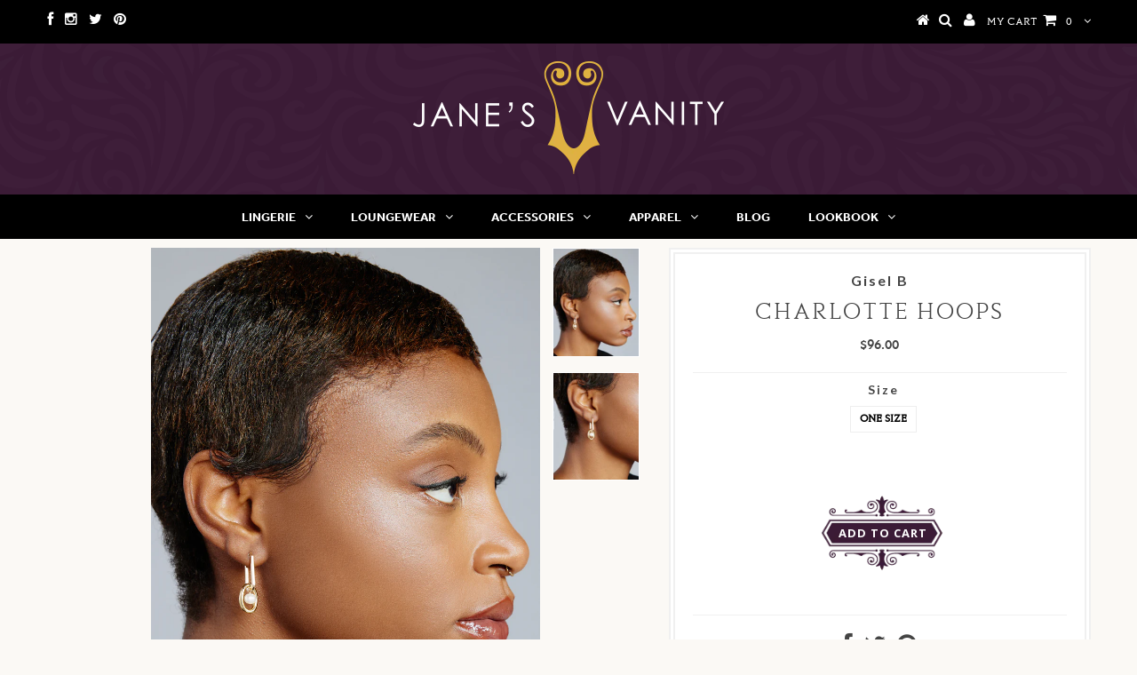

--- FILE ---
content_type: text/html; charset=utf-8
request_url: https://www.janesvanity.com/collections/accessories/products/gisel-b-charlotte-hoops
body_size: 32360
content:
<!DOCTYPE html>
<!--[if lt IE 7 ]><html class="ie ie6" lang="en"> <![endif]-->
<!--[if IE 7 ]><html class="ie ie7" lang="en"> <![endif]-->
<!--[if IE 8 ]><html class="ie ie8" lang="en"> <![endif]-->
<!--[if (gte IE 9)|!(IE)]><!--><html lang="en"> <!--<![endif]-->
<head>
  <meta name="google-site-verification" content="qfs7TZoEu436A_thsRIbbKpjFHBHE5sHkJajJVJhFHE" />
  <meta name="msvalidate.01" content="AC069CC2326634EE58E887331FC03C80" />
  <meta name="viewport" content="width=device-width, initial-scale=1, maximum-scale=3">
  <meta charset="utf-8" />
  <link rel="shortcut icon" href="//www.janesvanity.com/cdn/shop/t/45/assets/favicon.png?v=65140360076176099701670421799">
  <title>
    
    	Gisel B | Charlotte Hoops at Jane's Vanity
    
  </title>  
  
  <meta name="description" content="Sleek geometric earrings get an organic upgrade with the addition of dangling freshwater pearls. Unique yet versatile, this spin on a classic hoop earring adds style and movement to every wearing. As perfect dressed down as with your favorite little black dress, you’ll reach for these beauties time and time again." />
  
   <link rel="canonical" href="https://www.janesvanity.com/products/gisel-b-charlotte-hoops" /> 

  
    

  
  


    <link href='//fonts.googleapis.com/css?family=Graduate' rel='stylesheet' type='text/css'>
  


  

  
    <link href='//fonts.googleapis.com/css?family=Lato:300,400,700' rel='stylesheet' type='text/css'>
    

  
     

  
   


    

  
    <link href='//fonts.googleapis.com/css?family=Montserrat:400,700' rel='stylesheet' type='text/css'>
    

  
       

  
    <link href='//fonts.googleapis.com/css?family=Open+Sans:400,300,700' rel='stylesheet' type='text/css'>
    

  
  

  
  

  
      

  
   

  
     

  
   


    
  <link href="https://fonts.googleapis.com/css2?family=Karla:wght@300;400&display=swap" rel="stylesheet">
  <link href="https://fonts.googleapis.com/css2?family=Cormorant+SC:wght@300;400&display=swap" rel="stylesheet">
  
  <link href="//www.janesvanity.com/cdn/shop/t/45/assets/all_styles.css?v=107321384392192369521765248711" rel="stylesheet" type="text/css" media="all" />
  
  
  
  <link href="//cdn.shopify.com/s/files/1/2494/6214/t/18/assets/janesvanity.css?v=3397876227209781403" rel="stylesheet" type="text/css" media="all" /> 
  <link href="//www.janesvanity.com/cdn/shop/t/45/assets/digitup.css?v=111603181540343972631670421799" rel="stylesheet" type="text/css" media="all" />
  <!--[if IE 8 ]><link href="//www.janesvanity.com/cdn/shop/t/45/assets/ie8.css?v=177123155619119179421670421799" rel="stylesheet" type="text/css" media="all" /><![endif]-->
  <!--[if IE 7]>
	<link href="//www.janesvanity.com/cdn/shop/t/45/assets/font-awesome-ie7.css?v=111952797986497000111670421799" rel="stylesheet" type="text/css" media="all" />
	<![endif]-->
  

	 <script type="text/javascript" src="//ajax.googleapis.com/ajax/libs/jquery/1.9.1/jquery.min.js"></script>
  

  <link rel="next" href="/next"/>
  <link rel="prev" href="/prev"/>



  
  
  
  <!-- Hotjar Tracking Code for https://www.janesvanity.com/ -->
<script>
    (function(h,o,t,j,a,r){
        h.hj=h.hj||function(){(h.hj.q=h.hj.q||[]).push(arguments)};
        h._hjSettings={hjid:1903522,hjsv:6};
        a=o.getElementsByTagName('head')[0];
        r=o.createElement('script');r.async=1;
        r.src=t+h._hjSettings.hjid+j+h._hjSettings.hjsv;
        a.appendChild(r);
    })(window,document,'https://static.hotjar.com/c/hotjar-','.js?sv=');
</script>





  

<script type="text/javascript">
  
    window.SHG_CUSTOMER = null;
  
</script>










<meta property="og:image" content="https://cdn.shopify.com/s/files/1/0064/1822/files/janes-vanity-gisel-b-charlotte-earrings-2.jpg?v=1689011389" />
<meta property="og:image:secure_url" content="https://cdn.shopify.com/s/files/1/0064/1822/files/janes-vanity-gisel-b-charlotte-earrings-2.jpg?v=1689011389" />
<meta property="og:image:width" content="3200" />
<meta property="og:image:height" content="4000" />
<meta property="og:image:alt" content="Gisel B Charlotte Hoop Earrings" />
<link href="https://monorail-edge.shopifysvc.com" rel="dns-prefetch">
<script>(function(){if ("sendBeacon" in navigator && "performance" in window) {try {var session_token_from_headers = performance.getEntriesByType('navigation')[0].serverTiming.find(x => x.name == '_s').description;} catch {var session_token_from_headers = undefined;}var session_cookie_matches = document.cookie.match(/_shopify_s=([^;]*)/);var session_token_from_cookie = session_cookie_matches && session_cookie_matches.length === 2 ? session_cookie_matches[1] : "";var session_token = session_token_from_headers || session_token_from_cookie || "";function handle_abandonment_event(e) {var entries = performance.getEntries().filter(function(entry) {return /monorail-edge.shopifysvc.com/.test(entry.name);});if (!window.abandonment_tracked && entries.length === 0) {window.abandonment_tracked = true;var currentMs = Date.now();var navigation_start = performance.timing.navigationStart;var payload = {shop_id: 641822,url: window.location.href,navigation_start,duration: currentMs - navigation_start,session_token,page_type: "product"};window.navigator.sendBeacon("https://monorail-edge.shopifysvc.com/v1/produce", JSON.stringify({schema_id: "online_store_buyer_site_abandonment/1.1",payload: payload,metadata: {event_created_at_ms: currentMs,event_sent_at_ms: currentMs}}));}}window.addEventListener('pagehide', handle_abandonment_event);}}());</script>
<script id="web-pixels-manager-setup">(function e(e,d,r,n,o){if(void 0===o&&(o={}),!Boolean(null===(a=null===(i=window.Shopify)||void 0===i?void 0:i.analytics)||void 0===a?void 0:a.replayQueue)){var i,a;window.Shopify=window.Shopify||{};var t=window.Shopify;t.analytics=t.analytics||{};var s=t.analytics;s.replayQueue=[],s.publish=function(e,d,r){return s.replayQueue.push([e,d,r]),!0};try{self.performance.mark("wpm:start")}catch(e){}var l=function(){var e={modern:/Edge?\/(1{2}[4-9]|1[2-9]\d|[2-9]\d{2}|\d{4,})\.\d+(\.\d+|)|Firefox\/(1{2}[4-9]|1[2-9]\d|[2-9]\d{2}|\d{4,})\.\d+(\.\d+|)|Chrom(ium|e)\/(9{2}|\d{3,})\.\d+(\.\d+|)|(Maci|X1{2}).+ Version\/(15\.\d+|(1[6-9]|[2-9]\d|\d{3,})\.\d+)([,.]\d+|)( \(\w+\)|)( Mobile\/\w+|) Safari\/|Chrome.+OPR\/(9{2}|\d{3,})\.\d+\.\d+|(CPU[ +]OS|iPhone[ +]OS|CPU[ +]iPhone|CPU IPhone OS|CPU iPad OS)[ +]+(15[._]\d+|(1[6-9]|[2-9]\d|\d{3,})[._]\d+)([._]\d+|)|Android:?[ /-](13[3-9]|1[4-9]\d|[2-9]\d{2}|\d{4,})(\.\d+|)(\.\d+|)|Android.+Firefox\/(13[5-9]|1[4-9]\d|[2-9]\d{2}|\d{4,})\.\d+(\.\d+|)|Android.+Chrom(ium|e)\/(13[3-9]|1[4-9]\d|[2-9]\d{2}|\d{4,})\.\d+(\.\d+|)|SamsungBrowser\/([2-9]\d|\d{3,})\.\d+/,legacy:/Edge?\/(1[6-9]|[2-9]\d|\d{3,})\.\d+(\.\d+|)|Firefox\/(5[4-9]|[6-9]\d|\d{3,})\.\d+(\.\d+|)|Chrom(ium|e)\/(5[1-9]|[6-9]\d|\d{3,})\.\d+(\.\d+|)([\d.]+$|.*Safari\/(?![\d.]+ Edge\/[\d.]+$))|(Maci|X1{2}).+ Version\/(10\.\d+|(1[1-9]|[2-9]\d|\d{3,})\.\d+)([,.]\d+|)( \(\w+\)|)( Mobile\/\w+|) Safari\/|Chrome.+OPR\/(3[89]|[4-9]\d|\d{3,})\.\d+\.\d+|(CPU[ +]OS|iPhone[ +]OS|CPU[ +]iPhone|CPU IPhone OS|CPU iPad OS)[ +]+(10[._]\d+|(1[1-9]|[2-9]\d|\d{3,})[._]\d+)([._]\d+|)|Android:?[ /-](13[3-9]|1[4-9]\d|[2-9]\d{2}|\d{4,})(\.\d+|)(\.\d+|)|Mobile Safari.+OPR\/([89]\d|\d{3,})\.\d+\.\d+|Android.+Firefox\/(13[5-9]|1[4-9]\d|[2-9]\d{2}|\d{4,})\.\d+(\.\d+|)|Android.+Chrom(ium|e)\/(13[3-9]|1[4-9]\d|[2-9]\d{2}|\d{4,})\.\d+(\.\d+|)|Android.+(UC? ?Browser|UCWEB|U3)[ /]?(15\.([5-9]|\d{2,})|(1[6-9]|[2-9]\d|\d{3,})\.\d+)\.\d+|SamsungBrowser\/(5\.\d+|([6-9]|\d{2,})\.\d+)|Android.+MQ{2}Browser\/(14(\.(9|\d{2,})|)|(1[5-9]|[2-9]\d|\d{3,})(\.\d+|))(\.\d+|)|K[Aa][Ii]OS\/(3\.\d+|([4-9]|\d{2,})\.\d+)(\.\d+|)/},d=e.modern,r=e.legacy,n=navigator.userAgent;return n.match(d)?"modern":n.match(r)?"legacy":"unknown"}(),u="modern"===l?"modern":"legacy",c=(null!=n?n:{modern:"",legacy:""})[u],f=function(e){return[e.baseUrl,"/wpm","/b",e.hashVersion,"modern"===e.buildTarget?"m":"l",".js"].join("")}({baseUrl:d,hashVersion:r,buildTarget:u}),m=function(e){var d=e.version,r=e.bundleTarget,n=e.surface,o=e.pageUrl,i=e.monorailEndpoint;return{emit:function(e){var a=e.status,t=e.errorMsg,s=(new Date).getTime(),l=JSON.stringify({metadata:{event_sent_at_ms:s},events:[{schema_id:"web_pixels_manager_load/3.1",payload:{version:d,bundle_target:r,page_url:o,status:a,surface:n,error_msg:t},metadata:{event_created_at_ms:s}}]});if(!i)return console&&console.warn&&console.warn("[Web Pixels Manager] No Monorail endpoint provided, skipping logging."),!1;try{return self.navigator.sendBeacon.bind(self.navigator)(i,l)}catch(e){}var u=new XMLHttpRequest;try{return u.open("POST",i,!0),u.setRequestHeader("Content-Type","text/plain"),u.send(l),!0}catch(e){return console&&console.warn&&console.warn("[Web Pixels Manager] Got an unhandled error while logging to Monorail."),!1}}}}({version:r,bundleTarget:l,surface:e.surface,pageUrl:self.location.href,monorailEndpoint:e.monorailEndpoint});try{o.browserTarget=l,function(e){var d=e.src,r=e.async,n=void 0===r||r,o=e.onload,i=e.onerror,a=e.sri,t=e.scriptDataAttributes,s=void 0===t?{}:t,l=document.createElement("script"),u=document.querySelector("head"),c=document.querySelector("body");if(l.async=n,l.src=d,a&&(l.integrity=a,l.crossOrigin="anonymous"),s)for(var f in s)if(Object.prototype.hasOwnProperty.call(s,f))try{l.dataset[f]=s[f]}catch(e){}if(o&&l.addEventListener("load",o),i&&l.addEventListener("error",i),u)u.appendChild(l);else{if(!c)throw new Error("Did not find a head or body element to append the script");c.appendChild(l)}}({src:f,async:!0,onload:function(){if(!function(){var e,d;return Boolean(null===(d=null===(e=window.Shopify)||void 0===e?void 0:e.analytics)||void 0===d?void 0:d.initialized)}()){var d=window.webPixelsManager.init(e)||void 0;if(d){var r=window.Shopify.analytics;r.replayQueue.forEach((function(e){var r=e[0],n=e[1],o=e[2];d.publishCustomEvent(r,n,o)})),r.replayQueue=[],r.publish=d.publishCustomEvent,r.visitor=d.visitor,r.initialized=!0}}},onerror:function(){return m.emit({status:"failed",errorMsg:"".concat(f," has failed to load")})},sri:function(e){var d=/^sha384-[A-Za-z0-9+/=]+$/;return"string"==typeof e&&d.test(e)}(c)?c:"",scriptDataAttributes:o}),m.emit({status:"loading"})}catch(e){m.emit({status:"failed",errorMsg:(null==e?void 0:e.message)||"Unknown error"})}}})({shopId: 641822,storefrontBaseUrl: "https://www.janesvanity.com",extensionsBaseUrl: "https://extensions.shopifycdn.com/cdn/shopifycloud/web-pixels-manager",monorailEndpoint: "https://monorail-edge.shopifysvc.com/unstable/produce_batch",surface: "storefront-renderer",enabledBetaFlags: ["2dca8a86"],webPixelsConfigList: [{"id":"772210771","configuration":"{\"site_id\":\"07d285ed-a9c0-4b99-b71e-46951c3690c2\",\"analytics_endpoint\":\"https:\\\/\\\/na.shgcdn3.com\"}","eventPayloadVersion":"v1","runtimeContext":"STRICT","scriptVersion":"695709fc3f146fa50a25299517a954f2","type":"APP","apiClientId":1158168,"privacyPurposes":["ANALYTICS","MARKETING","SALE_OF_DATA"],"dataSharingAdjustments":{"protectedCustomerApprovalScopes":["read_customer_personal_data"]}},{"id":"403406931","configuration":"{\"config\":\"{\\\"pixel_id\\\":\\\"AW-716624725\\\",\\\"target_country\\\":\\\"US\\\",\\\"gtag_events\\\":[{\\\"type\\\":\\\"search\\\",\\\"action_label\\\":\\\"AW-716624725\\\/fnUXCNu35a0BENWm29UC\\\"},{\\\"type\\\":\\\"begin_checkout\\\",\\\"action_label\\\":\\\"AW-716624725\\\/pCJXCNi35a0BENWm29UC\\\"},{\\\"type\\\":\\\"view_item\\\",\\\"action_label\\\":[\\\"AW-716624725\\\/nzK2CNK35a0BENWm29UC\\\",\\\"MC-97DFM4PNNE\\\"]},{\\\"type\\\":\\\"purchase\\\",\\\"action_label\\\":[\\\"AW-716624725\\\/mGZLCOXzwo8YENWm29UC\\\",\\\"MC-97DFM4PNNE\\\"]},{\\\"type\\\":\\\"page_view\\\",\\\"action_label\\\":[\\\"AW-716624725\\\/WLuHCMy35a0BENWm29UC\\\",\\\"MC-97DFM4PNNE\\\"]},{\\\"type\\\":\\\"add_payment_info\\\",\\\"action_label\\\":\\\"AW-716624725\\\/b0xFCN635a0BENWm29UC\\\"},{\\\"type\\\":\\\"add_to_cart\\\",\\\"action_label\\\":\\\"AW-716624725\\\/IuhPCNW35a0BENWm29UC\\\"}],\\\"enable_monitoring_mode\\\":false}\"}","eventPayloadVersion":"v1","runtimeContext":"OPEN","scriptVersion":"b2a88bafab3e21179ed38636efcd8a93","type":"APP","apiClientId":1780363,"privacyPurposes":[],"dataSharingAdjustments":{"protectedCustomerApprovalScopes":["read_customer_address","read_customer_email","read_customer_name","read_customer_personal_data","read_customer_phone"]}},{"id":"135200851","configuration":"{\"pixel_id\":\"598480282429904\",\"pixel_type\":\"facebook_pixel\",\"metaapp_system_user_token\":\"-\"}","eventPayloadVersion":"v1","runtimeContext":"OPEN","scriptVersion":"ca16bc87fe92b6042fbaa3acc2fbdaa6","type":"APP","apiClientId":2329312,"privacyPurposes":["ANALYTICS","MARKETING","SALE_OF_DATA"],"dataSharingAdjustments":{"protectedCustomerApprovalScopes":["read_customer_address","read_customer_email","read_customer_name","read_customer_personal_data","read_customer_phone"]}},{"id":"55935059","eventPayloadVersion":"v1","runtimeContext":"LAX","scriptVersion":"1","type":"CUSTOM","privacyPurposes":["MARKETING"],"name":"Meta pixel (migrated)"},{"id":"79429715","eventPayloadVersion":"v1","runtimeContext":"LAX","scriptVersion":"1","type":"CUSTOM","privacyPurposes":["ANALYTICS"],"name":"Google Analytics tag (migrated)"},{"id":"shopify-app-pixel","configuration":"{}","eventPayloadVersion":"v1","runtimeContext":"STRICT","scriptVersion":"0450","apiClientId":"shopify-pixel","type":"APP","privacyPurposes":["ANALYTICS","MARKETING"]},{"id":"shopify-custom-pixel","eventPayloadVersion":"v1","runtimeContext":"LAX","scriptVersion":"0450","apiClientId":"shopify-pixel","type":"CUSTOM","privacyPurposes":["ANALYTICS","MARKETING"]}],isMerchantRequest: false,initData: {"shop":{"name":"Jane's Vanity","paymentSettings":{"currencyCode":"USD"},"myshopifyDomain":"janesvanity.myshopify.com","countryCode":"US","storefrontUrl":"https:\/\/www.janesvanity.com"},"customer":null,"cart":null,"checkout":null,"productVariants":[{"price":{"amount":96.0,"currencyCode":"USD"},"product":{"title":"Charlotte Hoops","vendor":"Gisel B","id":"6957854916691","untranslatedTitle":"Charlotte Hoops","url":"\/products\/gisel-b-charlotte-hoops","type":"Accessories"},"id":"40569797017683","image":{"src":"\/\/www.janesvanity.com\/cdn\/shop\/files\/janes-vanity-gisel-b-charlotte-earrings-2.jpg?v=1689011389"},"sku":"","title":"One Size \/ Gold","untranslatedTitle":"One Size \/ Gold"}],"purchasingCompany":null},},"https://www.janesvanity.com/cdn","fcfee988w5aeb613cpc8e4bc33m6693e112",{"modern":"","legacy":""},{"shopId":"641822","storefrontBaseUrl":"https:\/\/www.janesvanity.com","extensionBaseUrl":"https:\/\/extensions.shopifycdn.com\/cdn\/shopifycloud\/web-pixels-manager","surface":"storefront-renderer","enabledBetaFlags":"[\"2dca8a86\"]","isMerchantRequest":"false","hashVersion":"fcfee988w5aeb613cpc8e4bc33m6693e112","publish":"custom","events":"[[\"page_viewed\",{}],[\"product_viewed\",{\"productVariant\":{\"price\":{\"amount\":96.0,\"currencyCode\":\"USD\"},\"product\":{\"title\":\"Charlotte Hoops\",\"vendor\":\"Gisel B\",\"id\":\"6957854916691\",\"untranslatedTitle\":\"Charlotte Hoops\",\"url\":\"\/products\/gisel-b-charlotte-hoops\",\"type\":\"Accessories\"},\"id\":\"40569797017683\",\"image\":{\"src\":\"\/\/www.janesvanity.com\/cdn\/shop\/files\/janes-vanity-gisel-b-charlotte-earrings-2.jpg?v=1689011389\"},\"sku\":\"\",\"title\":\"One Size \/ Gold\",\"untranslatedTitle\":\"One Size \/ Gold\"}}]]"});</script><script>
  window.ShopifyAnalytics = window.ShopifyAnalytics || {};
  window.ShopifyAnalytics.meta = window.ShopifyAnalytics.meta || {};
  window.ShopifyAnalytics.meta.currency = 'USD';
  var meta = {"product":{"id":6957854916691,"gid":"gid:\/\/shopify\/Product\/6957854916691","vendor":"Gisel B","type":"Accessories","handle":"gisel-b-charlotte-hoops","variants":[{"id":40569797017683,"price":9600,"name":"Charlotte Hoops - One Size \/ Gold","public_title":"One Size \/ Gold","sku":""}],"remote":false},"page":{"pageType":"product","resourceType":"product","resourceId":6957854916691,"requestId":"30208fca-df1b-4e05-9104-c809cb7209c1-1769349584"}};
  for (var attr in meta) {
    window.ShopifyAnalytics.meta[attr] = meta[attr];
  }
</script>
<script class="analytics">
  (function () {
    var customDocumentWrite = function(content) {
      var jquery = null;

      if (window.jQuery) {
        jquery = window.jQuery;
      } else if (window.Checkout && window.Checkout.$) {
        jquery = window.Checkout.$;
      }

      if (jquery) {
        jquery('body').append(content);
      }
    };

    var hasLoggedConversion = function(token) {
      if (token) {
        return document.cookie.indexOf('loggedConversion=' + token) !== -1;
      }
      return false;
    }

    var setCookieIfConversion = function(token) {
      if (token) {
        var twoMonthsFromNow = new Date(Date.now());
        twoMonthsFromNow.setMonth(twoMonthsFromNow.getMonth() + 2);

        document.cookie = 'loggedConversion=' + token + '; expires=' + twoMonthsFromNow;
      }
    }

    var trekkie = window.ShopifyAnalytics.lib = window.trekkie = window.trekkie || [];
    if (trekkie.integrations) {
      return;
    }
    trekkie.methods = [
      'identify',
      'page',
      'ready',
      'track',
      'trackForm',
      'trackLink'
    ];
    trekkie.factory = function(method) {
      return function() {
        var args = Array.prototype.slice.call(arguments);
        args.unshift(method);
        trekkie.push(args);
        return trekkie;
      };
    };
    for (var i = 0; i < trekkie.methods.length; i++) {
      var key = trekkie.methods[i];
      trekkie[key] = trekkie.factory(key);
    }
    trekkie.load = function(config) {
      trekkie.config = config || {};
      trekkie.config.initialDocumentCookie = document.cookie;
      var first = document.getElementsByTagName('script')[0];
      var script = document.createElement('script');
      script.type = 'text/javascript';
      script.onerror = function(e) {
        var scriptFallback = document.createElement('script');
        scriptFallback.type = 'text/javascript';
        scriptFallback.onerror = function(error) {
                var Monorail = {
      produce: function produce(monorailDomain, schemaId, payload) {
        var currentMs = new Date().getTime();
        var event = {
          schema_id: schemaId,
          payload: payload,
          metadata: {
            event_created_at_ms: currentMs,
            event_sent_at_ms: currentMs
          }
        };
        return Monorail.sendRequest("https://" + monorailDomain + "/v1/produce", JSON.stringify(event));
      },
      sendRequest: function sendRequest(endpointUrl, payload) {
        // Try the sendBeacon API
        if (window && window.navigator && typeof window.navigator.sendBeacon === 'function' && typeof window.Blob === 'function' && !Monorail.isIos12()) {
          var blobData = new window.Blob([payload], {
            type: 'text/plain'
          });

          if (window.navigator.sendBeacon(endpointUrl, blobData)) {
            return true;
          } // sendBeacon was not successful

        } // XHR beacon

        var xhr = new XMLHttpRequest();

        try {
          xhr.open('POST', endpointUrl);
          xhr.setRequestHeader('Content-Type', 'text/plain');
          xhr.send(payload);
        } catch (e) {
          console.log(e);
        }

        return false;
      },
      isIos12: function isIos12() {
        return window.navigator.userAgent.lastIndexOf('iPhone; CPU iPhone OS 12_') !== -1 || window.navigator.userAgent.lastIndexOf('iPad; CPU OS 12_') !== -1;
      }
    };
    Monorail.produce('monorail-edge.shopifysvc.com',
      'trekkie_storefront_load_errors/1.1',
      {shop_id: 641822,
      theme_id: 124618440787,
      app_name: "storefront",
      context_url: window.location.href,
      source_url: "//www.janesvanity.com/cdn/s/trekkie.storefront.8d95595f799fbf7e1d32231b9a28fd43b70c67d3.min.js"});

        };
        scriptFallback.async = true;
        scriptFallback.src = '//www.janesvanity.com/cdn/s/trekkie.storefront.8d95595f799fbf7e1d32231b9a28fd43b70c67d3.min.js';
        first.parentNode.insertBefore(scriptFallback, first);
      };
      script.async = true;
      script.src = '//www.janesvanity.com/cdn/s/trekkie.storefront.8d95595f799fbf7e1d32231b9a28fd43b70c67d3.min.js';
      first.parentNode.insertBefore(script, first);
    };
    trekkie.load(
      {"Trekkie":{"appName":"storefront","development":false,"defaultAttributes":{"shopId":641822,"isMerchantRequest":null,"themeId":124618440787,"themeCityHash":"2659523901438936867","contentLanguage":"en","currency":"USD","eventMetadataId":"86397beb-bfa0-4a26-b751-dd23518d93d8"},"isServerSideCookieWritingEnabled":true,"monorailRegion":"shop_domain","enabledBetaFlags":["65f19447"]},"Session Attribution":{},"S2S":{"facebookCapiEnabled":false,"source":"trekkie-storefront-renderer","apiClientId":580111}}
    );

    var loaded = false;
    trekkie.ready(function() {
      if (loaded) return;
      loaded = true;

      window.ShopifyAnalytics.lib = window.trekkie;

      var originalDocumentWrite = document.write;
      document.write = customDocumentWrite;
      try { window.ShopifyAnalytics.merchantGoogleAnalytics.call(this); } catch(error) {};
      document.write = originalDocumentWrite;

      window.ShopifyAnalytics.lib.page(null,{"pageType":"product","resourceType":"product","resourceId":6957854916691,"requestId":"30208fca-df1b-4e05-9104-c809cb7209c1-1769349584","shopifyEmitted":true});

      var match = window.location.pathname.match(/checkouts\/(.+)\/(thank_you|post_purchase)/)
      var token = match? match[1]: undefined;
      if (!hasLoggedConversion(token)) {
        setCookieIfConversion(token);
        window.ShopifyAnalytics.lib.track("Viewed Product",{"currency":"USD","variantId":40569797017683,"productId":6957854916691,"productGid":"gid:\/\/shopify\/Product\/6957854916691","name":"Charlotte Hoops - One Size \/ Gold","price":"96.00","sku":"","brand":"Gisel B","variant":"One Size \/ Gold","category":"Accessories","nonInteraction":true,"remote":false},undefined,undefined,{"shopifyEmitted":true});
      window.ShopifyAnalytics.lib.track("monorail:\/\/trekkie_storefront_viewed_product\/1.1",{"currency":"USD","variantId":40569797017683,"productId":6957854916691,"productGid":"gid:\/\/shopify\/Product\/6957854916691","name":"Charlotte Hoops - One Size \/ Gold","price":"96.00","sku":"","brand":"Gisel B","variant":"One Size \/ Gold","category":"Accessories","nonInteraction":true,"remote":false,"referer":"https:\/\/www.janesvanity.com\/collections\/accessories\/products\/gisel-b-charlotte-hoops"});
      }
    });


        var eventsListenerScript = document.createElement('script');
        eventsListenerScript.async = true;
        eventsListenerScript.src = "//www.janesvanity.com/cdn/shopifycloud/storefront/assets/shop_events_listener-3da45d37.js";
        document.getElementsByTagName('head')[0].appendChild(eventsListenerScript);

})();</script>
  <script>
  if (!window.ga || (window.ga && typeof window.ga !== 'function')) {
    window.ga = function ga() {
      (window.ga.q = window.ga.q || []).push(arguments);
      if (window.Shopify && window.Shopify.analytics && typeof window.Shopify.analytics.publish === 'function') {
        window.Shopify.analytics.publish("ga_stub_called", {}, {sendTo: "google_osp_migration"});
      }
      console.error("Shopify's Google Analytics stub called with:", Array.from(arguments), "\nSee https://help.shopify.com/manual/promoting-marketing/pixels/pixel-migration#google for more information.");
    };
    if (window.Shopify && window.Shopify.analytics && typeof window.Shopify.analytics.publish === 'function') {
      window.Shopify.analytics.publish("ga_stub_initialized", {}, {sendTo: "google_osp_migration"});
    }
  }
</script>
<script
  defer
  src="https://www.janesvanity.com/cdn/shopifycloud/perf-kit/shopify-perf-kit-3.0.4.min.js"
  data-application="storefront-renderer"
  data-shop-id="641822"
  data-render-region="gcp-us-east1"
  data-page-type="product"
  data-theme-instance-id="124618440787"
  data-theme-name=""
  data-theme-version=""
  data-monorail-region="shop_domain"
  data-resource-timing-sampling-rate="10"
  data-shs="true"
  data-shs-beacon="true"
  data-shs-export-with-fetch="true"
  data-shs-logs-sample-rate="1"
  data-shs-beacon-endpoint="https://www.janesvanity.com/api/collect"
></script>
</head>
<body 
  class="gridlock product"
>
<!-- Google Tag Manager (noscript) -->
<noscript><iframe src="https://www.googletagmanager.com/ns.html?id=GTM-T93S2HV"
height="0" width="0" style="display:none;visibility:hidden"></iframe></noscript>
<!-- End Google Tag Manager (noscript) -->
  <div id="dl-menu" class="dl-menuwrapper">
    <button class="dl-trigger"><i class="icon-align-justify"></i></button>
    <ul class="dl-menu">

      
      <li >
        <a href="/collections/lingerie" title="">Lingerie</a>
        
        
      </li>
      
      <li >
        <a href="/collections/loungewear" title="">Loungewear</a>
        
        
      </li>
      
      <li >
        <a href="/collections/accessories" title="">Accessories</a>
        
        
      </li>
      
      <li >
        <a href="/collections/apparel" title="">Apparel</a>
        
        
      </li>
      
      <li >
        <a href="/blogs/news" title="">Blog</a>
        
        
      </li>
      
      <li >
        <a href="https://www.janesvanity.com/pages/janes-vanity-editorial-lookbooks" title="">Lookbook</a>
        
               
        <ul class="dl-submenu">
          
          <li><a href="https://www.janesvanity.com/pages/saturation-in-soft-focus">Saturation in Soft Focus</a>

            
            

          </li>
          
          <li><a href="https://www.janesvanity.com/pages/lookbook-holiday-2024">Redolent Splendor</a>

            
            

          </li>
          
          <li><a href="https://www.janesvanity.com/pages/exalttheeveryday">Exalt the Everyday</a>

            
            

          </li>
          
          <li><a href="https://www.janesvanity.com/pages/palace-of-patterns">Palace of Patterns</a>

            
            

          </li>
          
          <li><a href="https://www.janesvanity.com/pages/artificial-sun">Artificial Sunshine</a>

            
            

          </li>
          
          <li><a href="https://www.janesvanity.com/pages/siren-song-lookbook-holiday-2022">The Siren Song</a>

            
            

          </li>
          
          <li><a href="/pages/lookbook-winter-2021">Cocooned in Decadence</a>

            
            

          </li>
          
          <li><a href="/pages/lookbook-holiday-2020">The Serenity of Escape</a>

            
            

          </li>
          
          <li><a href="/pages/lookbook-holiday-2019">A Feast for the Senses</a>

            
            

          </li>
          
          <li><a href="https://www.janesvanity.com/pages/summer-2019-lookbook">Electric Heartbeat</a>

            
            

          </li>
          
          <li><a href="https://www.janesvanity.com/pages/holiday-2018">Neon Dreams</a>

            
            

          </li>
          
          <li><a href="/pages/holiday-2017">Reflections</a>

            
            

          </li>
          
          <li><a href="/pages/summer-2017-lookbook">Go for Glamour</a>

            
            

          </li>
          
          <li><a href="/pages/holiday-2016-2017-lookbook">Ouvert</a>

            
            

          </li>
          
          <li><a href="/pages/summer-2016-lookbook">Live Colorfully</a>

            
            

          </li>
          
          <li><a href="/pages/holiday-2015-lookbook">Dutch Masters</a>

            
            

          </li>
          
          <li><a href="/pages/fall-winter-lookbook">Everyday Luxury</a>

            
            

          </li>
          
          <li><a href="/pages/bridal-lookbook">Bridal</a>

            
            

          </li>
          
          <li><a href="/pages/classic-lookbook">Classic</a>

            
            

          </li>
          
        </ul>
        
      </li>
      
    </ul>
  </div><!-- /dl-menuwrapper -->  

   

  <div class="page-wrap">

    <div id="header" class="">
        <header>
          <div class="row">
        
            <ul id="social-icons" class="desktop-6 tablet-6 mobile-hide">
              <li><a href="https://www.facebook.com/janesvanity" target="_blank"><i class="icon-facebook icon-2x"></i></a></li>
              <li><a href="//instagram.com/janesvanity" target="_blank"><i class="icon-instagram icon-2x"></i></a></li>
              <li><a href="//www.twitter.com/janesvanity" target="_blank"><i class="icon-twitter icon-2x"></i></a></li>
              <li><a href="https://www.pinterest.com/janesvanity/" target="_blank"><i class="icon-pinterest icon-2x"></i></a></li>
              
              
              
              
            </ul>
        
                    
        
            <ul id="cart" class="desktop-6 tablet-6 mobile-3">
        
              <li><a href="https://www.janesvanity.com"><i class="icon-home icon-2x"></i></a>
              <li class="seeks"><a id="inline" href="#search_popup" class="open_popup"><i class="icon-search icon-2x"></i></a></li>
              <li class="seeks-mobile"><a href="/search"><i class="icon-search icon-2x"></i></a></li>
              
              
              <li class="cust"><a href="/account/login"><i class="icon-user icon-2x"></i></a></li>
              
              
              
              <li class="cart-overview"><a href="/cart">MY CART&nbsp; <i class="icon-shopping-cart icon-2x"></i>&nbsp; <span id="item_count">0</span></a>
                <div id="crt">
                  
<p class="empty-cart">
Your cart is currently empty.
</p>

                  
                </div>
              </li>         
        
            </ul>        
        
          </div>   
        </header>
        
        <div class="row">
          <div id="logo" class="desktop-12 tablet-6 mobile-1">       
            
            <a href="/"><img src="//www.janesvanity.com/cdn/shop/t/45/assets/logo.png?v=73402858569117647261670421799" alt="Jane&#39;s Vanity" style="border: 0;"/></a>
                       
          </div> 
        </div>
    </div>

    <div class="clear"></div>

    <nav>
      <ul id="main-nav" role="navigation"  class="row"> 
        
        
 


<!-- Mega Drop Down 1-->

<li class="dropdown"><a href="/collections/lingerie" title="">Lingerie</a>  

  <ul class="megamenu row">
    
    <span class="desktop-3 tablet-hide mm-image">
      <a href="/collections/lingerie">
        <img src="//www.janesvanity.com/cdn/shop/t/45/assets/nav_promo.jpg?v=107390069730975485281750692211">
      </a>
    </span>
    


    <span class="desktop-9 tablet-6">
      
      
      
      
      

          
      <!-- Start Megamenu Inner Links -->
                  
      <li class="desktop-6 tablet-fourth"><h4>Style</h4>
        <ul class="mega-stack">
          
          <li><a href="/collections/lingerie/Bodysuits" title="">Bodysuits</a></li>
          
          <li><a href="/collections/lingerie/balconette" title="">Balconette</a></li>
          
          <li><a href="/collections/lingerie/triangle-soft-cup" title="">Bralettes</a></li>
          
          <li><a href="/collections/lingerie/corsetry" title="">Corsetry</a></li>
          
          <li><a href="/collections/lingerie/full-cup" title="">Full-cup</a></li>
          
          <li><a href="/collections/lingerie/shaped" title="">Shaped</a></li>
          
        </ul>
      </li>
      
      
                  
      <li class="desktop-6 tablet-fourth"><h4>Designer</h4>
        <ul class="mega-stack">
          
          <li><a href="https://www.janesvanity.com/collections/herve-by-celine-marie" title="">Herve by Celine Marie</a></li>
          
          <li><a href="https://www.janesvanity.com/collections/karolina-laskowska" title="">Karolina Laskowska</a></li>
          
          <li><a href="https://www.janesvanity.com/collections/emma-harris" title="">Emma Harris</a></li>
          
          <li><a href="/collections/aromatique" title="">Aromatique</a></li>
          
          <li><a href="https://www.janesvanity.com/collections/studio-pia" title="">Studio Pia</a></li>
          
          <li><a href="/collections/seelanii" title="">Seelanii</a></li>
          
        </ul>
      </li>
      
          
        
    </span>

  </ul>
</li>
<!-- end Mega Drop Down 1 -->

<!-- Mega Drop Down 2-->

        
        
 


<!-- Mega Drop Down 1-->

<li class="dropdown"><a href="/collections/loungewear" title="">Loungewear</a>  

  <ul class="megamenu row">
    
    <span class="desktop-3 tablet-hide mm-image">
      <a href="/collections/loungewear">
        <img src="//www.janesvanity.com/cdn/shop/t/45/assets/nav_promo_2.jpg?v=43342350998176094391761689181">
      </a>
    </span>
    


    <span class="desktop-9 tablet-6">
      
      
      
      
      

          
      <!-- Start Megamenu Inner Links -->
                  
      <li class="desktop-6 tablet-fourth"><h4>Style</h4>
        <ul class="mega-stack">
          
          <li><a href="/collections/loungewear/chemises" title="">Chemises</a></li>
          
          <li><a href="/collections/loungewear/camisoles" title="">Camisoles</a></li>
          
          <li><a href="/collections/loungewear/coverups" title="">Coverups</a></li>
          
          <li><a href="/collections/loungewear/pajamas" title="">Pajamas</a></li>
          
          <li><a href="/collections/loungewear/gowns" title="">Gowns</a></li>
          
          <li><a href="/collections/loungewear/slips" title="">Slips</a></li>
          
        </ul>
      </li>
      
      
                  
      <li class="desktop-6 tablet-fourth"><h4>Designer</h4>
        <ul class="mega-stack">
          
          <li><a href="/collections/karma" title="">Karma on the Rocks</a></li>
          
          <li><a href="/collections/christine-vancouver-lingerie" title="">Christine Vancouver</a></li>
          
          <li><a href="https://www.janesvanity.com/collections/emma-harris" title="">Emma Harris</a></li>
          
          <li><a href="https://www.janesvanity.com/collections/gilda-pearl-lingerie" title="">Gilda & Pearl</a></li>
          
          <li><a href="https://www.janesvanity.com/collections/merle-noir" title="">Merle Noir</a></li>
          
          <li><a href="/collections/layalina" title="">Layalina</a></li>
          
          <li><a href="/collections/boglietti" title="">Boglietti</a></li>
          
        </ul>
      </li>
      
          
        
    </span>

  </ul>
</li>
<!-- end Mega Drop Down 2 -->

<!-- Mega Drop Down 3-->

        
        
 


<!-- Mega Drop Down 1-->

<li class="dropdown"><a href="/collections/accessories" title="">Accessories</a>  

  <ul class="megamenu row">
    
    <span class="desktop-3 tablet-hide mm-image">
      <a href="/collections/accessories">
        <img src="//www.janesvanity.com/cdn/shop/t/45/assets/nav_promo_3.jpg?v=159417229710626437301761689182">
      </a>
    </span>
    


    <span class="desktop-9 tablet-6">
      
      
      
      
      

          
      <!-- Start Megamenu Inner Links -->
                  
      <li class="desktop-6 tablet-fourth"><h4>Style</h4>
        <ul class="mega-stack">
          
          <li><a href="/collections/accessories/sleep-masks" title="">Sleep masks</a></li>
          
          <li><a href="/collections/accessories/stay-ups" title="">Stay-ups</a></li>
          
          <li><a href="/collections/accessories/scarves" title="">Scarves</a></li>
          
          <li><a href="/collections/accessories/tights" title="">Tights</a></li>
          
          <li><a href="/collections/accessories/socks" title="">Socks</a></li>
          
        </ul>
      </li>
      
      
                  
      <li class="desktop-6 tablet-fourth"><h4>Designer</h4>
        <ul class="mega-stack">
          
          <li><a href="/products/gift-card" title="">Gift Certificates</a></li>
          
          <li><a href="https://www.janesvanity.com/collections/accessories?_=pf&amp;pf_v_vendor=Karma%20on%20the%20Rocks" title="">Karma on the Rocks</a></li>
          
          <li><a href="https://www.janesvanity.com/collections/accessories?_=pf&amp;pf_v_vendor=Pierre%20Mantoux" title="">Pierre Mantoux</a></li>
          
          <li><a href="https://www.janesvanity.com/collections/accessories?_=pf&amp;pf_v_vendor=Barazandeh" title="">Barazandeh</a></li>
          
          <li><a href="https://www.janesvanity.com/collections/accessories?_=pf&amp;pf_v_vendor=Gisel%20B" title="">Gisel B</a></li>
          
          <li><a href="/collections/falke-tights-stockings" title="">Falke</a></li>
          
        </ul>
      </li>
      
          
        
    </span>

  </ul>
</li>
<!-- end Mega Drop Down 3 -->

<!-- Mega Drop Down 4-->

        
        
 


<!-- Mega Drop Down 1-->

<li class="dropdown"><a href="/collections/apparel" title="">Apparel</a>  

  <ul class="megamenu row">
    
    <span class="desktop-3 tablet-hide mm-image">
      <a href="/collections/apparel">
        <img src="//www.janesvanity.com/cdn/shop/t/45/assets/nav_promo_4.jpg?v=37296044314461036441750692212">
      </a>
    </span>
    


    <span class="desktop-9 tablet-6">
      
      
      
      
      

          
      <!-- Start Megamenu Inner Links -->
                  
      <li class="desktop-6 tablet-fourth"><h4>Style</h4>
        <ul class="mega-stack">
          
          <li><a href="/collections/apparel/Sweaters" title="">Sweaters</a></li>
          
          <li><a href="/collections/apparel/Trousers" title="">Trousers</a></li>
          
          <li><a href="/collections/apparel/Dresses" title="">Dresses</a></li>
          
          <li><a href="/collections/apparel/Jackets" title="">Jackets</a></li>
          
          <li><a href="/collections/apparel/Skirts" title="">Skirts</a></li>
          
          <li><a href="/collections/apparel/Tops" title="">Tops</a></li>
          
        </ul>
      </li>
      
                  
      <li class="desktop-6 tablet-fourth"><h4>Designer</h4>
        <ul class="mega-stack">
          
          <li><a href="https://www.janesvanity.com/collections/apparel?_=pf&amp;pf_v_vendor=Stelios%20Koudounaris" title="">Stelios Koudounaris</a></li>
          
          <li><a href="https://www.janesvanity.com/collections/apparel?_=pf&amp;pf_v_vendor=Arya%20Cashmere" title="">Arya Cashmere</a></li>
          
          <li><a href="/collections/dana-pisarra-underwear" title="">Dana Pisarra</a></li>
          
          <li><a href="https://www.janesvanity.com/collections/apparel?_=pf&amp;pf_v_vendor=Aromatique" title="">Aromatique</a></li>
          
          <li><a href="https://www.janesvanity.com/collections/apparel?_=pf&amp;pf_v_vendor=D2Line" title="">D2Line</a></li>
          
          <li><a href="https://www.janesvanity.com/collections/apparel?_=pf&amp;pf_v_vendor=Zoelle" title="">Zoelle</a></li>
          
        </ul>
      </li>
      
      
          
        
    </span>

  </ul>
</li>
<!-- end Mega Drop Down 4 -->


        
        
 


<!-- Mega Drop Down 1-->

<li><a href="/blogs/news" title="">Blog</a></li>

        
        
 


<!-- Mega Drop Down 1-->

<li class="dropdown"><a href="https://www.janesvanity.com/pages/janes-vanity-editorial-lookbooks" title="">Lookbook</a>  

  <ul class="submenu">
    
    
    
    <li><a href="https://www.janesvanity.com/pages/saturation-in-soft-focus">Saturation in Soft Focus</a></li>    
    

    
    
    
    <li><a href="https://www.janesvanity.com/pages/lookbook-holiday-2024">Redolent Splendor</a></li>    
    

    
    
    
    <li><a href="https://www.janesvanity.com/pages/exalttheeveryday">Exalt the Everyday</a></li>    
    

    
    
    
    <li><a href="https://www.janesvanity.com/pages/palace-of-patterns">Palace of Patterns</a></li>    
    

    
    
    
    <li><a href="https://www.janesvanity.com/pages/artificial-sun">Artificial Sunshine</a></li>    
    

    
    
    
    <li><a href="https://www.janesvanity.com/pages/siren-song-lookbook-holiday-2022">The Siren Song</a></li>    
    

    
    
    
    <li><a href="/pages/lookbook-winter-2021">Cocooned in Decadence</a></li>    
    

    
    
    
    <li><a href="/pages/lookbook-holiday-2020">The Serenity of Escape</a></li>    
    

    
    
    
    <li><a href="/pages/lookbook-holiday-2019">A Feast for the Senses</a></li>    
    

    
    
    
    <li><a href="https://www.janesvanity.com/pages/summer-2019-lookbook">Electric Heartbeat</a></li>    
    

    
    
    
    <li><a href="https://www.janesvanity.com/pages/holiday-2018">Neon Dreams</a></li>    
    

    
    
    
    <li><a href="/pages/holiday-2017">Reflections</a></li>    
    

    
    
    
    <li><a href="/pages/summer-2017-lookbook">Go for Glamour</a></li>    
    

    
    
    
    <li><a href="/pages/holiday-2016-2017-lookbook">Ouvert</a></li>    
    

    
    
    
    <li><a href="/pages/summer-2016-lookbook">Live Colorfully</a></li>    
    

    
    
    
    <li><a href="/pages/holiday-2015-lookbook">Dutch Masters</a></li>    
    

    
    
    
    <li><a href="/pages/fall-winter-lookbook">Everyday Luxury</a></li>    
    

    
    
    
    <li><a href="/pages/bridal-lookbook">Bridal</a></li>    
    

    
    
    
    <li><a href="/pages/classic-lookbook">Classic</a></li>    
    

    
  </ul>
</li>


        
      </ul>
    </nav>

    <div class="clear"></div>


    
    <div id="content" class="row">	
      
      	
      
      





  <script type="text/javascript">
    
      window.__shgMoneyFormat = window.__shgMoneyFormat || {"AED":{"currency":"AED","currency_symbol":"د.إ","currency_symbol_location":"left","decimal_places":2,"decimal_separator":".","thousands_separator":","},"AFN":{"currency":"AFN","currency_symbol":"؋","currency_symbol_location":"left","decimal_places":2,"decimal_separator":".","thousands_separator":","},"ALL":{"currency":"ALL","currency_symbol":"L","currency_symbol_location":"left","decimal_places":2,"decimal_separator":".","thousands_separator":","},"AMD":{"currency":"AMD","currency_symbol":"դր.","currency_symbol_location":"left","decimal_places":2,"decimal_separator":".","thousands_separator":","},"ANG":{"currency":"ANG","currency_symbol":"ƒ","currency_symbol_location":"left","decimal_places":2,"decimal_separator":".","thousands_separator":","},"AUD":{"currency":"AUD","currency_symbol":"$","currency_symbol_location":"left","decimal_places":2,"decimal_separator":".","thousands_separator":","},"AWG":{"currency":"AWG","currency_symbol":"ƒ","currency_symbol_location":"left","decimal_places":2,"decimal_separator":".","thousands_separator":","},"AZN":{"currency":"AZN","currency_symbol":"₼","currency_symbol_location":"left","decimal_places":2,"decimal_separator":".","thousands_separator":","},"BAM":{"currency":"BAM","currency_symbol":"КМ","currency_symbol_location":"left","decimal_places":2,"decimal_separator":".","thousands_separator":","},"BBD":{"currency":"BBD","currency_symbol":"$","currency_symbol_location":"left","decimal_places":2,"decimal_separator":".","thousands_separator":","},"BDT":{"currency":"BDT","currency_symbol":"৳","currency_symbol_location":"left","decimal_places":2,"decimal_separator":".","thousands_separator":","},"BIF":{"currency":"BIF","currency_symbol":"Fr","currency_symbol_location":"left","decimal_places":2,"decimal_separator":".","thousands_separator":","},"BND":{"currency":"BND","currency_symbol":"$","currency_symbol_location":"left","decimal_places":2,"decimal_separator":".","thousands_separator":","},"BOB":{"currency":"BOB","currency_symbol":"Bs.","currency_symbol_location":"left","decimal_places":2,"decimal_separator":".","thousands_separator":","},"BSD":{"currency":"BSD","currency_symbol":"$","currency_symbol_location":"left","decimal_places":2,"decimal_separator":".","thousands_separator":","},"BWP":{"currency":"BWP","currency_symbol":"P","currency_symbol_location":"left","decimal_places":2,"decimal_separator":".","thousands_separator":","},"BZD":{"currency":"BZD","currency_symbol":"$","currency_symbol_location":"left","decimal_places":2,"decimal_separator":".","thousands_separator":","},"CAD":{"currency":"CAD","currency_symbol":"$","currency_symbol_location":"left","decimal_places":2,"decimal_separator":".","thousands_separator":","},"CDF":{"currency":"CDF","currency_symbol":"Fr","currency_symbol_location":"left","decimal_places":2,"decimal_separator":".","thousands_separator":","},"CHF":{"currency":"CHF","currency_symbol":"CHF","currency_symbol_location":"left","decimal_places":2,"decimal_separator":".","thousands_separator":","},"CNY":{"currency":"CNY","currency_symbol":"¥","currency_symbol_location":"left","decimal_places":2,"decimal_separator":".","thousands_separator":","},"CRC":{"currency":"CRC","currency_symbol":"₡","currency_symbol_location":"left","decimal_places":2,"decimal_separator":".","thousands_separator":","},"CVE":{"currency":"CVE","currency_symbol":"$","currency_symbol_location":"left","decimal_places":2,"decimal_separator":".","thousands_separator":","},"CZK":{"currency":"CZK","currency_symbol":"Kč","currency_symbol_location":"left","decimal_places":2,"decimal_separator":".","thousands_separator":","},"DJF":{"currency":"DJF","currency_symbol":"Fdj","currency_symbol_location":"left","decimal_places":2,"decimal_separator":".","thousands_separator":","},"DKK":{"currency":"DKK","currency_symbol":"kr.","currency_symbol_location":"left","decimal_places":2,"decimal_separator":".","thousands_separator":","},"DOP":{"currency":"DOP","currency_symbol":"$","currency_symbol_location":"left","decimal_places":2,"decimal_separator":".","thousands_separator":","},"DZD":{"currency":"DZD","currency_symbol":"د.ج","currency_symbol_location":"left","decimal_places":2,"decimal_separator":".","thousands_separator":","},"EGP":{"currency":"EGP","currency_symbol":"ج.م","currency_symbol_location":"left","decimal_places":2,"decimal_separator":".","thousands_separator":","},"ETB":{"currency":"ETB","currency_symbol":"Br","currency_symbol_location":"left","decimal_places":2,"decimal_separator":".","thousands_separator":","},"EUR":{"currency":"EUR","currency_symbol":"€","currency_symbol_location":"left","decimal_places":2,"decimal_separator":".","thousands_separator":","},"FJD":{"currency":"FJD","currency_symbol":"$","currency_symbol_location":"left","decimal_places":2,"decimal_separator":".","thousands_separator":","},"FKP":{"currency":"FKP","currency_symbol":"£","currency_symbol_location":"left","decimal_places":2,"decimal_separator":".","thousands_separator":","},"GBP":{"currency":"GBP","currency_symbol":"£","currency_symbol_location":"left","decimal_places":2,"decimal_separator":".","thousands_separator":","},"GMD":{"currency":"GMD","currency_symbol":"D","currency_symbol_location":"left","decimal_places":2,"decimal_separator":".","thousands_separator":","},"GNF":{"currency":"GNF","currency_symbol":"Fr","currency_symbol_location":"left","decimal_places":2,"decimal_separator":".","thousands_separator":","},"GTQ":{"currency":"GTQ","currency_symbol":"Q","currency_symbol_location":"left","decimal_places":2,"decimal_separator":".","thousands_separator":","},"GYD":{"currency":"GYD","currency_symbol":"$","currency_symbol_location":"left","decimal_places":2,"decimal_separator":".","thousands_separator":","},"HKD":{"currency":"HKD","currency_symbol":"$","currency_symbol_location":"left","decimal_places":2,"decimal_separator":".","thousands_separator":","},"HNL":{"currency":"HNL","currency_symbol":"L","currency_symbol_location":"left","decimal_places":2,"decimal_separator":".","thousands_separator":","},"HUF":{"currency":"HUF","currency_symbol":"Ft","currency_symbol_location":"left","decimal_places":2,"decimal_separator":".","thousands_separator":","},"IDR":{"currency":"IDR","currency_symbol":"Rp","currency_symbol_location":"left","decimal_places":2,"decimal_separator":".","thousands_separator":","},"ILS":{"currency":"ILS","currency_symbol":"₪","currency_symbol_location":"left","decimal_places":2,"decimal_separator":".","thousands_separator":","},"INR":{"currency":"INR","currency_symbol":"₹","currency_symbol_location":"left","decimal_places":2,"decimal_separator":".","thousands_separator":","},"ISK":{"currency":"ISK","currency_symbol":"kr.","currency_symbol_location":"left","decimal_places":2,"decimal_separator":".","thousands_separator":","},"JMD":{"currency":"JMD","currency_symbol":"$","currency_symbol_location":"left","decimal_places":2,"decimal_separator":".","thousands_separator":","},"JPY":{"currency":"JPY","currency_symbol":"¥","currency_symbol_location":"left","decimal_places":2,"decimal_separator":".","thousands_separator":","},"KES":{"currency":"KES","currency_symbol":"KSh","currency_symbol_location":"left","decimal_places":2,"decimal_separator":".","thousands_separator":","},"KGS":{"currency":"KGS","currency_symbol":"som","currency_symbol_location":"left","decimal_places":2,"decimal_separator":".","thousands_separator":","},"KHR":{"currency":"KHR","currency_symbol":"៛","currency_symbol_location":"left","decimal_places":2,"decimal_separator":".","thousands_separator":","},"KMF":{"currency":"KMF","currency_symbol":"Fr","currency_symbol_location":"left","decimal_places":2,"decimal_separator":".","thousands_separator":","},"KRW":{"currency":"KRW","currency_symbol":"₩","currency_symbol_location":"left","decimal_places":2,"decimal_separator":".","thousands_separator":","},"KYD":{"currency":"KYD","currency_symbol":"$","currency_symbol_location":"left","decimal_places":2,"decimal_separator":".","thousands_separator":","},"KZT":{"currency":"KZT","currency_symbol":"₸","currency_symbol_location":"left","decimal_places":2,"decimal_separator":".","thousands_separator":","},"LAK":{"currency":"LAK","currency_symbol":"₭","currency_symbol_location":"left","decimal_places":2,"decimal_separator":".","thousands_separator":","},"LBP":{"currency":"LBP","currency_symbol":"ل.ل","currency_symbol_location":"left","decimal_places":2,"decimal_separator":".","thousands_separator":","},"LKR":{"currency":"LKR","currency_symbol":"₨","currency_symbol_location":"left","decimal_places":2,"decimal_separator":".","thousands_separator":","},"MAD":{"currency":"MAD","currency_symbol":"د.م.","currency_symbol_location":"left","decimal_places":2,"decimal_separator":".","thousands_separator":","},"MDL":{"currency":"MDL","currency_symbol":"L","currency_symbol_location":"left","decimal_places":2,"decimal_separator":".","thousands_separator":","},"MKD":{"currency":"MKD","currency_symbol":"ден","currency_symbol_location":"left","decimal_places":2,"decimal_separator":".","thousands_separator":","},"MMK":{"currency":"MMK","currency_symbol":"K","currency_symbol_location":"left","decimal_places":2,"decimal_separator":".","thousands_separator":","},"MNT":{"currency":"MNT","currency_symbol":"₮","currency_symbol_location":"left","decimal_places":2,"decimal_separator":".","thousands_separator":","},"MOP":{"currency":"MOP","currency_symbol":"P","currency_symbol_location":"left","decimal_places":2,"decimal_separator":".","thousands_separator":","},"MUR":{"currency":"MUR","currency_symbol":"₨","currency_symbol_location":"left","decimal_places":2,"decimal_separator":".","thousands_separator":","},"MVR":{"currency":"MVR","currency_symbol":"MVR","currency_symbol_location":"left","decimal_places":2,"decimal_separator":".","thousands_separator":","},"MWK":{"currency":"MWK","currency_symbol":"MK","currency_symbol_location":"left","decimal_places":2,"decimal_separator":".","thousands_separator":","},"MYR":{"currency":"MYR","currency_symbol":"RM","currency_symbol_location":"left","decimal_places":2,"decimal_separator":".","thousands_separator":","},"NGN":{"currency":"NGN","currency_symbol":"₦","currency_symbol_location":"left","decimal_places":2,"decimal_separator":".","thousands_separator":","},"NIO":{"currency":"NIO","currency_symbol":"C$","currency_symbol_location":"left","decimal_places":2,"decimal_separator":".","thousands_separator":","},"NPR":{"currency":"NPR","currency_symbol":"Rs.","currency_symbol_location":"left","decimal_places":2,"decimal_separator":".","thousands_separator":","},"NZD":{"currency":"NZD","currency_symbol":"$","currency_symbol_location":"left","decimal_places":2,"decimal_separator":".","thousands_separator":","},"PEN":{"currency":"PEN","currency_symbol":"S/","currency_symbol_location":"left","decimal_places":2,"decimal_separator":".","thousands_separator":","},"PGK":{"currency":"PGK","currency_symbol":"K","currency_symbol_location":"left","decimal_places":2,"decimal_separator":".","thousands_separator":","},"PHP":{"currency":"PHP","currency_symbol":"₱","currency_symbol_location":"left","decimal_places":2,"decimal_separator":".","thousands_separator":","},"PKR":{"currency":"PKR","currency_symbol":"₨","currency_symbol_location":"left","decimal_places":2,"decimal_separator":".","thousands_separator":","},"PLN":{"currency":"PLN","currency_symbol":"zł","currency_symbol_location":"left","decimal_places":2,"decimal_separator":".","thousands_separator":","},"PYG":{"currency":"PYG","currency_symbol":"₲","currency_symbol_location":"left","decimal_places":2,"decimal_separator":".","thousands_separator":","},"QAR":{"currency":"QAR","currency_symbol":"ر.ق","currency_symbol_location":"left","decimal_places":2,"decimal_separator":".","thousands_separator":","},"RON":{"currency":"RON","currency_symbol":"Lei","currency_symbol_location":"left","decimal_places":2,"decimal_separator":".","thousands_separator":","},"RSD":{"currency":"RSD","currency_symbol":"РСД","currency_symbol_location":"left","decimal_places":2,"decimal_separator":".","thousands_separator":","},"RWF":{"currency":"RWF","currency_symbol":"FRw","currency_symbol_location":"left","decimal_places":2,"decimal_separator":".","thousands_separator":","},"SAR":{"currency":"SAR","currency_symbol":"ر.س","currency_symbol_location":"left","decimal_places":2,"decimal_separator":".","thousands_separator":","},"SBD":{"currency":"SBD","currency_symbol":"$","currency_symbol_location":"left","decimal_places":2,"decimal_separator":".","thousands_separator":","},"SEK":{"currency":"SEK","currency_symbol":"kr","currency_symbol_location":"left","decimal_places":2,"decimal_separator":".","thousands_separator":","},"SGD":{"currency":"SGD","currency_symbol":"$","currency_symbol_location":"left","decimal_places":2,"decimal_separator":".","thousands_separator":","},"SHP":{"currency":"SHP","currency_symbol":"£","currency_symbol_location":"left","decimal_places":2,"decimal_separator":".","thousands_separator":","},"SLL":{"currency":"SLL","currency_symbol":"Le","currency_symbol_location":"left","decimal_places":2,"decimal_separator":".","thousands_separator":","},"STD":{"currency":"STD","currency_symbol":"Db","currency_symbol_location":"left","decimal_places":2,"decimal_separator":".","thousands_separator":","},"THB":{"currency":"THB","currency_symbol":"฿","currency_symbol_location":"left","decimal_places":2,"decimal_separator":".","thousands_separator":","},"TJS":{"currency":"TJS","currency_symbol":"ЅМ","currency_symbol_location":"left","decimal_places":2,"decimal_separator":".","thousands_separator":","},"TOP":{"currency":"TOP","currency_symbol":"T$","currency_symbol_location":"left","decimal_places":2,"decimal_separator":".","thousands_separator":","},"TTD":{"currency":"TTD","currency_symbol":"$","currency_symbol_location":"left","decimal_places":2,"decimal_separator":".","thousands_separator":","},"TWD":{"currency":"TWD","currency_symbol":"$","currency_symbol_location":"left","decimal_places":2,"decimal_separator":".","thousands_separator":","},"TZS":{"currency":"TZS","currency_symbol":"Sh","currency_symbol_location":"left","decimal_places":2,"decimal_separator":".","thousands_separator":","},"UAH":{"currency":"UAH","currency_symbol":"₴","currency_symbol_location":"left","decimal_places":2,"decimal_separator":".","thousands_separator":","},"UGX":{"currency":"UGX","currency_symbol":"USh","currency_symbol_location":"left","decimal_places":2,"decimal_separator":".","thousands_separator":","},"USD":{"currency":"USD","currency_symbol":"$","currency_symbol_location":"left","decimal_places":2,"decimal_separator":".","thousands_separator":","},"UYU":{"currency":"UYU","currency_symbol":"$U","currency_symbol_location":"left","decimal_places":2,"decimal_separator":".","thousands_separator":","},"UZS":{"currency":"UZS","currency_symbol":"so'm","currency_symbol_location":"left","decimal_places":2,"decimal_separator":".","thousands_separator":","},"VND":{"currency":"VND","currency_symbol":"₫","currency_symbol_location":"left","decimal_places":2,"decimal_separator":".","thousands_separator":","},"VUV":{"currency":"VUV","currency_symbol":"Vt","currency_symbol_location":"left","decimal_places":2,"decimal_separator":".","thousands_separator":","},"WST":{"currency":"WST","currency_symbol":"T","currency_symbol_location":"left","decimal_places":2,"decimal_separator":".","thousands_separator":","},"XAF":{"currency":"XAF","currency_symbol":"CFA","currency_symbol_location":"left","decimal_places":2,"decimal_separator":".","thousands_separator":","},"XCD":{"currency":"XCD","currency_symbol":"$","currency_symbol_location":"left","decimal_places":2,"decimal_separator":".","thousands_separator":","},"XOF":{"currency":"XOF","currency_symbol":"Fr","currency_symbol_location":"left","decimal_places":2,"decimal_separator":".","thousands_separator":","},"XPF":{"currency":"XPF","currency_symbol":"Fr","currency_symbol_location":"left","decimal_places":2,"decimal_separator":".","thousands_separator":","},"YER":{"currency":"YER","currency_symbol":"﷼","currency_symbol_location":"left","decimal_places":2,"decimal_separator":".","thousands_separator":","}};
    
    window.__shgCurrentCurrencyCode = window.__shgCurrentCurrencyCode || {
      currency: "USD",
      currency_symbol: "$",
      decimal_separator: ".",
      thousands_separator: ",",
      decimal_places: 2,
      currency_symbol_location: "left"
    };
  </script>



<style>
  a { color: black; }
  a:hover { color: black; }
  a:visited { color:black; }
  .share-icons { text-align:center; }
  h5 { text-align: center; }
  form.mobile-sticky { width:100%;}
  .product-add {
      padding: 30px 0 0;
    }
  .slick-arrow {
    max-height:48px;
   	max-width: 30px;
     
  }
  .slick-list {
    margin:0 30px;
  }
</style>

<!-- Load Slick Carousel -->
<link rel="stylesheet" type="text/css" href="//cdn.jsdelivr.net/npm/slick-carousel@1.8.1/slick/slick.css"/>

<div itemscope itemtype="http://schema.org/Product" id="product-6957854916691">

  <meta itemprop="url" content="https://www.janesvanity.com/products/gisel-b-charlotte-hoops">
  <meta itemprop="image" content="//www.janesvanity.com/cdn/shop/files/janes-vanity-gisel-b-charlotte-earrings-2_grande.jpg?v=1689011389">
  
  <!-- For Mobile -->
  <div id="mobile-product" class="desktop-12 tablet-6 mobile-3">
    <div class="flexslider">
      <ul class="slides">    
        
        <li><img src="//www.janesvanity.com/cdn/shop/files/janes-vanity-gisel-b-charlotte-earrings-2_1024x1024.jpg?v=1689011389" alt="Gisel B Charlotte Hoop Earrings"></li>
        
        <li><img src="//www.janesvanity.com/cdn/shop/files/janes-vanity-gisel-b-charlotte-earrings-1_1024x1024.jpg?v=1689011389" alt="Dangling hoop earrings from Gisel B are crafted from 3 micron 24k gold plated sterling silver and 4mm round freshwater cultured pearls"></li>
              
      </ul>
    </div>  
  </div>   

  <!-- For Desktop -->

  <div id="product-photos" class="desktop-7 tablet-3 mobile-3">


    

    <div class="bigimage desktop-10 tablet-5">
      <img id="6957854916691" src="//www.janesvanity.com/cdn/shop/files/janes-vanity-gisel-b-charlotte-earrings-2_1024x1024.jpg?v=1689011389" data-image-id="" data-zoom-image="//www.janesvanity.com/cdn/shop/files/janes-vanity-gisel-b-charlotte-earrings-2.jpg?v=1689011389" alt='' title="Charlotte Hoops"/>
    </div>

    <div id="6957854916691-gallery" class="desktop-2 tablet-1">	
      
      <a href="#" data-image="//www.janesvanity.com/cdn/shop/files/janes-vanity-gisel-b-charlotte-earrings-2_1024x1024.jpg?v=1689011389" data-image-id="32572391981139" data-zoom-image="//www.janesvanity.com/cdn/shop/files/janes-vanity-gisel-b-charlotte-earrings-2.jpg?v=1689011389">
        <img class="thumbnail" src="//www.janesvanity.com/cdn/shop/files/janes-vanity-gisel-b-charlotte-earrings-2_compact.jpg?v=1689011389" data-image-id="32572391981139" alt="Gisel B Charlotte Hoop Earrings" data-image-id="32572391981139" />
      </a>
      
      <a href="#" data-image="//www.janesvanity.com/cdn/shop/files/janes-vanity-gisel-b-charlotte-earrings-1_1024x1024.jpg?v=1689011389" data-image-id="32572391948371" data-zoom-image="//www.janesvanity.com/cdn/shop/files/janes-vanity-gisel-b-charlotte-earrings-1.jpg?v=1689011389">
        <img class="thumbnail" src="//www.janesvanity.com/cdn/shop/files/janes-vanity-gisel-b-charlotte-earrings-1_compact.jpg?v=1689011389" data-image-id="32572391948371" alt="Dangling hoop earrings from Gisel B are crafted from 3 micron 24k gold plated sterling silver and 4mm round freshwater cultured pearls" data-image-id="32572391948371" />
      </a>
       
    </div>
  </div>



  <script type="text/javascript">
    $(document).ready(function () {

      //initiate the plugin and pass the id of the div containing gallery images
      
      
      $("#6957854916691").elevateZoom({
        gallery:'6957854916691-gallery',
        cursor: 'pointer', 
        galleryActiveClass: 'active', 
        borderColour: '#eee', 
        borderSize: '1' 
        }); 
      
      
      //pass the images to Fancybox
      $("#6957854916691").bind("click", function(e) {
        console.log("product clicked");
      
        var ez =   $('#6957854916691').data('elevateZoom');	
        $.fancybox(ez.getGalleryList());
      
      return false;
    });
    
    
    }); 
  </script>



  <div id="product-right" class="desktop-5 tablet-3 mobile-3">
    <div id="product-description">
      <div class="hide-mobile"><h3>Gisel B</h3></div>
      <h1 itemprop="name">Charlotte Hoops</h1>
            
	  <div itemprop="offers" itemscope itemtype="http://schema.org/Offer">
      <p id="product-price">
        
        
        <span class="product-price" itemprop="price">$96.00</span>
        
        
      </p> 
        <meta itemprop="priceCurrency" content="USD">
        <link itemprop="availability" href="http://schema.org/InStock">

      </div>
    </div>
    <hr />  
    <div id="mobile-sticky-container">
<!-- <form action="/cart/add" method="post" data-money-format="${{amount}}" id="product-form-6957854916691" class="mobile-sticky"> -->
 
  
  
  
<form method="post" action="/cart/add" id="product-form-6957854916691" accept-charset="UTF-8" class="mobile-sticky" enctype="multipart/form-data" data-money-format="${{amount}}"><input type="hidden" name="form_type" value="product" /><input type="hidden" name="utf8" value="✓" />
     

  <div class="select">
    
    <select id="product-select-6957854916691" name='id'>
      
      <option  selected="selected"  value="40569797017683">One Size / Gold - $96.00</option>
      
    </select>
  </div>
     
  
  







 


    <div class="swatch clearfix" data-option-index="0">
      <span class="backtoadbegin">
         
      </span>
  <h5>Size</h5>
  
  
    
    
      
       
      
      <div data-value="One Size" class="swatch-element one-size available">
        
        <input id="swatch-0-one-size" type="radio" name="option-0" value="One Size" checked  />
        
        <label for="swatch-0-one-size">
          One Size
          <img class="crossed-out" src="//www.janesvanity.com/cdn/shop/t/45/assets/soldout.png?v=103157147771045630481670421799" />
        </label>
        
      </div>
    
    
    <script>
      jQuery('.swatch[data-option-index="0"] .one-size').removeClass('soldout').addClass('available').find(':radio').removeAttr('disabled');
    </script>
    
  
</div>


  
  







 


  

  
    

  <div class="product-add">
    
    <div class="mobcartsize">
      <span class="mobslecetsize">Select to add to cart</span>    
      <span class="mobcartbtn">Shop Now</span>
    </div>
    
    <div id="shop-pay-container">
    <shopify-payment-terms variant-id="40569797017683" shopify-meta="{&quot;type&quot;:&quot;product&quot;,&quot;currency_code&quot;:&quot;USD&quot;,&quot;country_code&quot;:&quot;US&quot;,&quot;variants&quot;:[{&quot;id&quot;:40569797017683,&quot;price_per_term&quot;:&quot;$24.00&quot;,&quot;full_price&quot;:&quot;$96.00&quot;,&quot;eligible&quot;:true,&quot;available&quot;:true,&quot;number_of_payment_terms&quot;:4}],&quot;min_price&quot;:&quot;$35.00&quot;,&quot;max_price&quot;:&quot;$30,000.00&quot;,&quot;financing_plans&quot;:[{&quot;min_price&quot;:&quot;$35.00&quot;,&quot;max_price&quot;:&quot;$49.99&quot;,&quot;terms&quot;:[{&quot;apr&quot;:0,&quot;loan_type&quot;:&quot;split_pay&quot;,&quot;installments_count&quot;:2}]},{&quot;min_price&quot;:&quot;$50.00&quot;,&quot;max_price&quot;:&quot;$149.99&quot;,&quot;terms&quot;:[{&quot;apr&quot;:0,&quot;loan_type&quot;:&quot;split_pay&quot;,&quot;installments_count&quot;:4}]},{&quot;min_price&quot;:&quot;$150.00&quot;,&quot;max_price&quot;:&quot;$249.99&quot;,&quot;terms&quot;:[{&quot;apr&quot;:0,&quot;loan_type&quot;:&quot;split_pay&quot;,&quot;installments_count&quot;:4},{&quot;apr&quot;:15,&quot;loan_type&quot;:&quot;interest&quot;,&quot;installments_count&quot;:3},{&quot;apr&quot;:15,&quot;loan_type&quot;:&quot;interest&quot;,&quot;installments_count&quot;:6},{&quot;apr&quot;:15,&quot;loan_type&quot;:&quot;interest&quot;,&quot;installments_count&quot;:12}]},{&quot;min_price&quot;:&quot;$250.00&quot;,&quot;max_price&quot;:&quot;$999.99&quot;,&quot;terms&quot;:[{&quot;apr&quot;:0,&quot;loan_type&quot;:&quot;split_pay&quot;,&quot;installments_count&quot;:4},{&quot;apr&quot;:0,&quot;loan_type&quot;:&quot;interest&quot;,&quot;installments_count&quot;:6},{&quot;apr&quot;:15,&quot;loan_type&quot;:&quot;interest&quot;,&quot;installments_count&quot;:3},{&quot;apr&quot;:15,&quot;loan_type&quot;:&quot;interest&quot;,&quot;installments_count&quot;:12}]},{&quot;min_price&quot;:&quot;$1,000.00&quot;,&quot;max_price&quot;:&quot;$1,699.99&quot;,&quot;terms&quot;:[{&quot;apr&quot;:0,&quot;loan_type&quot;:&quot;interest&quot;,&quot;installments_count&quot;:6},{&quot;apr&quot;:15,&quot;loan_type&quot;:&quot;interest&quot;,&quot;installments_count&quot;:12},{&quot;apr&quot;:15,&quot;loan_type&quot;:&quot;interest&quot;,&quot;installments_count&quot;:18}]},{&quot;min_price&quot;:&quot;$1,700.00&quot;,&quot;max_price&quot;:&quot;$30,000.00&quot;,&quot;terms&quot;:[{&quot;apr&quot;:0,&quot;loan_type&quot;:&quot;interest&quot;,&quot;installments_count&quot;:6},{&quot;apr&quot;:15,&quot;loan_type&quot;:&quot;interest&quot;,&quot;installments_count&quot;:12},{&quot;apr&quot;:15,&quot;loan_type&quot;:&quot;interest&quot;,&quot;installments_count&quot;:24}]}],&quot;installments_buyer_prequalification_enabled&quot;:false,&quot;seller_id&quot;:4097}" ux-mode="iframe" show-new-buyer-incentive="false"></shopify-payment-terms>
    </div>
    
    <input type="submit" name="button" class="add" value="Add to Cart" />
    
  </div>
  <div class="addedmsg"></div>
  <p class="add-to-cart-msg"></p> 
  
<!-- </form>     -->
  <input type="hidden" name="product-id" value="6957854916691" /></form>
</div>


<script>
  // Shopify Product form requirement
  selectCallback = function(variant, selector) {
    var $product = $('#product-' + selector.product.id);    
    
   
    // BEGIN SWATCHES
    if (variant) {
      for (i=0;i<variant.options.length;i++) {
        jQuery('.swatch[data-option-index="' + i + '"] :radio[value="' + variant.options[i] +'"]').prop('checked', true);
      }      
    }
 
    
    
    if (variant && variant.available == true) {
      if(variant.compare_at_price > variant.price){
        $('.was', $product).html(Shopify.formatMoney(variant.compare_at_price, $('form', $product).data('money-format')))        
      } else {
        $('.was', $product).text('')
      } 
      $('.product-price', $product).html(Shopify.formatMoney(variant.price, $('form', $product).data('money-format'))) 
      $('.add', $product).removeClass('disabled').removeAttr('disabled').val('Add to Cart');
    } else {
      var message = variant ? "Sold Out" : "Sold Out";
      $('.was', $product).text('')
      $('.product-price', $product).text(message);
      $('.add', $product).addClass('disabled').attr('disabled', 'disabled').val(message); 
    } 
    
    
    if (variant && variant.featured_image) {
      var original_image = $("#6957854916691"), new_image = variant.featured_image;
      Shopify.Image.switchImage(new_image, original_image[0], function (new_image_src, original_image, element) {
        
        $(element).parents('a').attr('href', new_image_src);
        $(element).attr('src', new_image_src);   
        $(element).attr('data-image', new_image_src);   
        $(element).attr('data-zoom-image',new_image_src);
		
        $('.thumbnail[data-image-id="' + variant.featured_image.id + '"]').trigger('click');
             
      });
    }
    
  }; 
</script>


<script type="text/javascript">
  $(function() { 
    $product = $('#product-' + 6957854916691);
    new Shopify.OptionSelectors("product-select-6957854916691", { product: {"id":6957854916691,"title":"Charlotte Hoops","handle":"gisel-b-charlotte-hoops","description":"\u003cp data-mce-fragment=\"1\"\u003eSleek geometric earrings get an organic upgrade with the addition of dangling freshwater pearls. Unique yet versatile, this spin on a classic hoop earring adds style and movement to every wearing. As perfect dressed down as with your favorite little black dress, you’ll reach for these beauties time and time again.\u003cspan class=\"Apple-converted-space\" data-mce-fragment=\"1\"\u003e \u003c\/span\u003e\u003c\/p\u003e\n\u003cul data-mce-fragment=\"1\"\u003e\n\u003cul data-mce-fragment=\"1\"\u003e\n\u003cli data-mce-fragment=\"1\"\u003eDangling hoop earrings are crafted from 3 micron 24k gold plated sterling silver and 4mm round freshwater cultured pearls\u003c\/li\u003e\n\u003cli data-mce-fragment=\"1\"\u003eSquare hoop style has a hidden hinge closure at the bottom, with a dangling chain link and wire-wrapped pearl\u003c\/li\u003e\n\u003cli data-mce-fragment=\"1\"\u003eDesigned in France by Gisel B\u003c\/li\u003e\n\u003c\/ul\u003e\n\u003c\/ul\u003e","published_at":"2023-07-10T10:48:13-07:00","created_at":"2023-03-16T12:23:13-07:00","vendor":"Gisel B","type":"Accessories","tags":["Earring","Earrings","Hoop"],"price":9600,"price_min":9600,"price_max":9600,"available":true,"price_varies":false,"compare_at_price":9600,"compare_at_price_min":9600,"compare_at_price_max":9600,"compare_at_price_varies":false,"variants":[{"id":40569797017683,"title":"One Size \/ Gold","option1":"One Size","option2":"Gold","option3":null,"sku":"","requires_shipping":true,"taxable":true,"featured_image":null,"available":true,"name":"Charlotte Hoops - One Size \/ Gold","public_title":"One Size \/ Gold","options":["One Size","Gold"],"price":9600,"weight":0,"compare_at_price":9600,"inventory_quantity":1,"inventory_management":"shopify","inventory_policy":"deny","barcode":"","requires_selling_plan":false,"selling_plan_allocations":[]}],"images":["\/\/www.janesvanity.com\/cdn\/shop\/files\/janes-vanity-gisel-b-charlotte-earrings-2.jpg?v=1689011389","\/\/www.janesvanity.com\/cdn\/shop\/files\/janes-vanity-gisel-b-charlotte-earrings-1.jpg?v=1689011389"],"featured_image":"\/\/www.janesvanity.com\/cdn\/shop\/files\/janes-vanity-gisel-b-charlotte-earrings-2.jpg?v=1689011389","options":["Size","Color"],"media":[{"alt":"Gisel B Charlotte Hoop Earrings","id":24966453854291,"position":1,"preview_image":{"aspect_ratio":0.8,"height":4000,"width":3200,"src":"\/\/www.janesvanity.com\/cdn\/shop\/files\/janes-vanity-gisel-b-charlotte-earrings-2.jpg?v=1689011389"},"aspect_ratio":0.8,"height":4000,"media_type":"image","src":"\/\/www.janesvanity.com\/cdn\/shop\/files\/janes-vanity-gisel-b-charlotte-earrings-2.jpg?v=1689011389","width":3200},{"alt":"Dangling hoop earrings from Gisel B are crafted from 3 micron 24k gold plated sterling silver and 4mm round freshwater cultured pearls","id":24966453821523,"position":2,"preview_image":{"aspect_ratio":0.8,"height":4000,"width":3200,"src":"\/\/www.janesvanity.com\/cdn\/shop\/files\/janes-vanity-gisel-b-charlotte-earrings-1.jpg?v=1689011389"},"aspect_ratio":0.8,"height":4000,"media_type":"image","src":"\/\/www.janesvanity.com\/cdn\/shop\/files\/janes-vanity-gisel-b-charlotte-earrings-1.jpg?v=1689011389","width":3200}],"requires_selling_plan":false,"selling_plan_groups":[],"content":"\u003cp data-mce-fragment=\"1\"\u003eSleek geometric earrings get an organic upgrade with the addition of dangling freshwater pearls. Unique yet versatile, this spin on a classic hoop earring adds style and movement to every wearing. As perfect dressed down as with your favorite little black dress, you’ll reach for these beauties time and time again.\u003cspan class=\"Apple-converted-space\" data-mce-fragment=\"1\"\u003e \u003c\/span\u003e\u003c\/p\u003e\n\u003cul data-mce-fragment=\"1\"\u003e\n\u003cul data-mce-fragment=\"1\"\u003e\n\u003cli data-mce-fragment=\"1\"\u003eDangling hoop earrings are crafted from 3 micron 24k gold plated sterling silver and 4mm round freshwater cultured pearls\u003c\/li\u003e\n\u003cli data-mce-fragment=\"1\"\u003eSquare hoop style has a hidden hinge closure at the bottom, with a dangling chain link and wire-wrapped pearl\u003c\/li\u003e\n\u003cli data-mce-fragment=\"1\"\u003eDesigned in France by Gisel B\u003c\/li\u003e\n\u003c\/ul\u003e\n\u003c\/ul\u003e"}, onVariantSelected:
    selectCallback, enableHistoryState: true });

    
    jQuery('.swatch :radio').change(function() {
      var optionIndex = jQuery(this).parents('.swatch').attr('data-option-index');
      var optionValue = jQuery(this).val();
      jQuery('#product-6957854916691 .single-option-selector').eq(optionIndex).find('option').filter(function() { return jQuery(this).text() == optionValue }).parent().val(optionValue).trigger('change');	   
     }); 
  
      
        $('.single-option-selector').selecter();  
  
      
       
   });       
</script>


<script>$(window).load(function() { $('.selector-wrapper:eq(1)').hide(); });</script>

   
    
    
    <div class="clearfix"></div>
    <hr />
    <div class="desc">
      <div class="share-icons">
  <a title="Share on Facebook" href="//www.facebook.com/sharer.php?u=https://www.janesvanity.com/products/gisel-b-charlotte-hoops" class="facebook" target="_blank"><i class="icon-facebook icon-2x"></i></a>
  <a title="Share on Twitter"  href="//twitter.com/home?status=https://www.janesvanity.com/products/gisel-b-charlotte-hoops via @janesvanity" title="Share on Twitter" target="_blank" class="twitter"><i class="icon-twitter icon-2x"></i></a>
  
  <a title="Share on Pinterest" target="blank" href="//pinterest.com/pin/create/button/?url=https://www.janesvanity.com/products/gisel-b-charlotte-hoops&amp;media=http://www.janesvanity.com/cdn/shop/files/janes-vanity-gisel-b-charlotte-earrings-2_1024x1024.jpg?v=1689011389" title="Pin This Product" class="pinterest"><i class="icon-pinterest icon-2x"></i></a>
  
</div>
    </div>
    <ul id="popups">
      <li class="first"><a href="#pop-one" class="fancybox">SIZE GUIDE</a></li>
      <li><a href="#pop-two" class="fancybox hide-mobile">DELIVERY</a></li>
      <li><a href="#pop-three" class="fancybox hide-mobile">RETURNS</a></li>
      <li class="last"><a href="#pop-four" class="fancybox hide-mobile">CONTACT US</a></li>
    </ul>

    <div id="pop-one" style="display: none"><h2><strong>Sizing</strong></h2>
<p>Every style in every brand we stock fits somewhat differently, which is part of why we are so happy to work with customers individually to find the perfect fit. Below is a set of guidelines that help determine sizing, but should you have any questions or hesitations regarding what size would fit best, please do not hesitate to <a href="/pages/contact-us" title="Contact Jane's Vanity">contact us</a> - we are here to help! </p>
<p> </p>
<meta http-equiv="CONTENT-TYPE" content="text/html; charset=utf-8"><meta name="GENERATOR" content="OpenOffice.org 3.3  (Win32)">
<table frame="VOID" cellspacing="0" cols="6" rules="NONE" border="0">
<colgroup> <col width="86"> <col width="106"> <col width="90"> <col width="98"> <col width="103"> <col width="100"> </colgroup>
<tbody>
<tr>
<td width="86" height="17" align="LEFT"> </td>
<td width="106" align="LEFT">XS</td>
<td width="90" align="LEFT">S</td>
<td width="98" align="LEFT">M</td>
<td width="103" align="LEFT">L</td>
<td width="100" align="LEFT">XL</td>
</tr>
<tr>
<td height="17" align="LEFT">USA</td>
<td align="LEFT">0-2, 30-32 band</td>
<td align="LEFT" sdnum="1033;0;MM/DD/YY">4-6, 32 band</td>
<td align="LEFT" sdnum="1033;0;MM/DD/YY">8-10, 34 band</td>
<td align="LEFT">10-12, 36 band</td>
<td align="LEFT">12-14, 38 band</td>
</tr>
<tr>
<td height="17" align="LEFT">France</td>
<td align="LEFT">38, 80-85 band</td>
<td align="LEFT">40, 85 band</td>
<td align="LEFT">42, 90 band</td>
<td align="LEFT">44, 95 band</td>
<td align="LEFT">46, 100 band</td>
</tr>
<tr>
<td height="17" align="LEFT">Italy</td>
<td align="LEFT">36-40, 0-1 band</td>
<td align="LEFT">40-42, 1 band</td>
<td align="LEFT">44-46, 2 band</td>
<td align="LEFT">48-50, 3 band</td>
<td align="LEFT">52, 4 band</td>
</tr>
<tr>
<td height="17" align="LEFT">UK</td>
<td align="LEFT">4-8, 30-32 band</td>
<td align="LEFT">8-10, 32 band</td>
<td align="LEFT">12-14, 34 band</td>
<td align="LEFT">16-18, 36 band</td>
<td align="LEFT">20, 38 band</td>
</tr>
</tbody>
</table>
<p> </p>
<p>Please note: while band size is an easy starting place to determine the best size to fit you, cup size is also a factor. If you are above a D cup, you may want to size up to accomodate your bust. Given the delicate nature of our items, we recommend choosing sizing for the fullest part of your body.</p>
<p> </p>
<h3>How to Measure Yourself for a Bra</h3>
<p>A well-fitted bra is something every woman deserves. A bra that fits correctly should never pinch or bind, and should provide support and shape without sacrificing comfort. Sizing can change radically over time; many women even fluctuate between sizes within the month. Please, don’t hesitate to contact us with any questions regarding fit.<br><br><em>Unfortunately, standards of bra sizing are each quite unique, and every bra fits differently. </em>The guide below will help you find a “base” size, but there will be variations in fit between brands and styles. The language of the bra is mysterious indeed! Your size may need adjustment depending on the placement and allocation of your breast tissue; you may also find your size is different between demi-cups and styles with fuller coverage. If ever we notice that a particular piece runs unusually small or large, we will note this in the item's description, and we are always happy to address any questions you may have. No method of bra fitting is foolproof, but the below should give you a starting point for a well-fitted bra.<br><br><em>Band Size:</em> Using a fabric measuring tape, measure directly under your bust and around your ribcage. Be sure the tape is snug, but not so much so that you are unable to take a breath. As the band of the bra is the part that provides all the support, it is very important that it fit closely. For this reason, we advocate a more snug method of bra fitting than many. If the measurement around your ribcage is an odd number, add 3” to find your band size. If your measurement is an even number, add 2” for your band size (ex: 30” measurement = 32 band, 33” measure = 36 band).<br><br><em>Cup Size:</em> Using a fabric measuring tape, measure from directly under the breast to the fullest part of the breast (typically at the nipple). This is best performed while wearing an unshaped (no padding or molding) bra with an underwire. For each inch on the measuring tape between the underbust and nipple, you gain a cup size. (ex: 1” for an A cup, 4” for a D).<br><strong></strong></p>
<p> </p>
<h3>Fit Tips</h3>
<h4>THE BAND AND STRAPS:</h4>
<p>Always start with the band on the loosest hook: it should be snug and straight against your back. You should be able to slip fingers beneath the band without trouble, but not enough to pull it away from your back. If the band lifts in the back, the band size is too big.<br><br>Try lifting your arms above your head. Does the bra shift dramatically up? Do your breasts slip out of the bottom? This means the band is too big.<br><br>Straps should be snug, but not too tight – the support of a bra should come from the band, not the straps.<br><em></em></p>
<h4>THE WIRES:</h4>
<p>The underwires at the front of the bra should sit flat on your sternum. If the wires are standing away from your chest, the cup size you are wearing is too small.<br><br>The underwires at the side of the cup should extend to the edge of your breast tissue, without digging in. If you appear to be spilling out the sides of the cup or can see a “dimple” from your underwire, your cup size is too small.</p>
<h4>THE CUPS:</h4>
<p>Make sure all your breast tissue is pulled into the cup (an easy way to do this is to learn forward as you put the bra on, or pull the tissue into the cup).<br><br>Turn to the side and look at the edge where the bra meets your breast tissue. Is it digging in? Are you spilling out? The cup size is too small.<br><br>Is there puckering or excess fabric in the cup, especially at the top or at the seams? The cup size is too big or too deep.<br><br>You will find that there is a lot of variation in fit between demi bras and fuller cups, and your sizing may need to be different depending on which kind you are buying. There are also differences with every piece in how far apart the cups are spaced, and how wide the “u” of the underwire is – these can also affect the sizing and fit of the bra.</p>
<p> </p>
<h3><strong>Care &amp; Use</strong></h3>
<p>The garments we offer are like little works of art: each piece is made from high-quality, but often delicate, materials. The more gently you care for your treasures, the longer you will maintain their beauty.<br><br>Please read the care tags on each item, and follow the manufacturer’s suggestions.<br><br>We highly recommend hand-washing lingerie in cool water using a gentle detergent formulated for lingerie. Please be aware that some colors, especially in silks, may bleed. Line dry, do not wring or twist, and avoid direct sunlight.<br><br>Store flat whenever possible, avoiding rough surfaces. </p>
<p> </p></div>
    <div id="pop-two" style="display: none"><p>All orders within the US are shipped Monday-Friday via USPS Priority Mail with insurance. If you prefer a different carrier or need to expedite your shipment to arrive on a specific date, please send us a message via our <a title="Contact Us" target="_blank" href="https://jv-preview.myshopify.com/pages/contact-us" rel="noopener noreferrer">contact page</a> – we are happy to accommodate you.  Standard shipping within the US should arrive within 7-10 business days, expedited shipping within 3-5 business days. Jane’s Vanity <span>is not liable for lost or stolen packages or unexpected shipping delays. If your package goes missing, we will contact our shipping carrier to track the delivery information and do our best to work with you, but we cannot be held responsible if an order shows confirmed delivery to the address you’ve provided.</span></p>
<p>International shipments are also shipped via USPS Priority Mail, which will transfer to the recipient's postal system upon arrival in their country<em>. All customs duties and other import charges are the responsibility of the purchaser. </em>﻿International shipments should arrive within 10+ business days, depending on their destination &amp; time spent in customs. We have no control over the timeline for delivery on international shipments, nor the cost of import duties. <br><br>All purchases from Jane’s Vanity are shipped fully gift-wrapped, because we believe that unwrapping a gift is one of life’s simple pleasures. We are also happy to include a gift message in your shipment: please enter this message at checkout. If you would prefer that your items are not gift wrapped, please let us know.</p>
<p>Unsure of the size or style that’s right for you? <em>We’re here to help.</em> Given the fluctuations in fit across designers and styles, sizes do not necessarily remain true, and the correct size can be very difficult to determine on your own. If, at any point in the shopping process, you have questions or would like input, please send us a message via the <a title="Contact Us" target="_blank" href="https://jv-preview.myshopify.com/pages/contact-us" rel="noopener noreferrer">contact page</a>. One of our expertly-trained team members will be in touch promptly to assist you.</p></div>
    <div id="pop-three" style="display: none"><p>Here at Jane's Vanity, we scour the globe for the most beautiful, high-quality lingerie to fill your drawers. However, we understand that occasionally an item is purchased that requires adjustment in size or style. We want you to love the lingerie as much as we do: for this reason, we are happy to accept returns for exchange or refund.<br><br>In order to exchange or receive a refund from Jane's Vanity, items must be received within 14 (fourteen) days of purchase, with receipt. Items received after this time will not be accepted, and will be returned to the buyer at the buyer's expense.<br><br>The cost of return shipping is the responsibility of the buyer, as is proper packaging of any inventory being sent. Items damaged in shipment will not be accepted, and will be returned to the buyer at the buyer’s expense. For this reason, we suggest that all items be appropriately wrapped &amp; returned in a box. Additional charges made after purchase, such as customs duties, can not be refunded to the buyer. </p>
<p><span>Jane’s Vanity </span><span>is not liable for lost or stolen packages. If your package goes missing, we will contact our shipping carrier to track the delivery information and do our best to work with you, but we cannot be held responsible if an order shows confirmed delivery to the address you’ve provided.</span></p>
<p><br>Items must be in their original pristine condition with tags attached, and cannot show any indication of being worn, washed, or dry cleaned.<br><br>In order to maintain basic standards of hygiene, panties being exchanged must only have been tried on over the buyer's own. For similar reasons, we do not accept ANY exchanges on hosiery, socks, or pasties.<br><br>ALL <em>sale</em> items are final sale, and may not be returned under any circumstance.<br><br><strong>Facilitating Your Return<br><br></strong>Should you need to return/exchange an item, please fill out the information <a href="https://janesvanity.returnscenter.com/" title="Jane's Vanity Returns page">found at this link</a>. You will be prompted to include your name, email address, the reason for your return, and the original order number. Please indicate whether you would like to exchange for something else you see on the site or would prefer a refund. We will respond with confirmation of receipt &amp; the mailing address for your return, and advise as to availability of any desired substitution.<br><br>Again, ALL returns must be received within 14 (fourteen) days of purchase for store credit or exchange, and must include a receipt. Please keep this in mind when shipping, as shipments received after this date will not be accepted, and will be returned to the buyer at the buyer's expense. <br><br>You will receive prompt confirmation of your request for a refund or exchange upon our receipt of your shipped items.</p></div>
    <div id="pop-four" style="display: none"><form method="post" action="/contact#contact_form" id="contact_form" accept-charset="UTF-8" class="contact-form"><input type="hidden" name="form_type" value="contact" /><input type="hidden" name="utf8" value="✓" />




 
<div id="contactFormWrapper">
  <p>
    <label>Your Name:</label>
    <input type="text" id="contactFormName" name="contact[name]" placeholder="Name" />
  </p>
  <p>
    <label>Email:</label>
    <input type="email" id="contactFormEmail" name="contact[email]" placeholder="Email" />
  </p>
  <p>
    <label>Phone Number:</label>
    <input type="text" id="contactFormTelephone" name="contact[phone]" placeholder="Contact Number" />
  </p> 

  <input type="hidden" name="contact[product]" value="Charlotte Hoops">
  <input type="hidden" name="contact[producturl]" value="https://www.janesvanity.com//products/gisel-b-charlotte-hoops">

  <p>
    <label>Message:</label>
    <textarea rows="15" cols="150" id="contactFormMessage" name="contact[body]" placeholder="Your Message" style="min-width: 300px"></textarea>
  </p>
  <p>
    <input type="submit" id="contactFormSubmit" class="secondary button" value="SEND" />
  </p>            
</div><!-- contactWrapper -->

</form></div>
    
      
 <div id="lower-description-mobile" class="desktop-8 desktop-push-2 tablet-6 mobile-3">
    
    <div class="rte" itemprop="description"><p data-mce-fragment="1">Sleek geometric earrings get an organic upgrade with the addition of dangling freshwater pearls. Unique yet versatile, this spin on a classic hoop earring adds style and movement to every wearing. As perfect dressed down as with your favorite little black dress, you’ll reach for these beauties time and time again.<span class="Apple-converted-space" data-mce-fragment="1"> </span></p>
<ul data-mce-fragment="1">
<ul data-mce-fragment="1">
<li data-mce-fragment="1">Dangling hoop earrings are crafted from 3 micron 24k gold plated sterling silver and 4mm round freshwater cultured pearls</li>
<li data-mce-fragment="1">Square hoop style has a hidden hinge closure at the bottom, with a dangling chain link and wire-wrapped pearl</li>
<li data-mce-fragment="1">Designed in France by Gisel B</li>
</ul>
</ul></div> 
  </div>
  </div>

  
  



  <div class="clear"></div>

  <div id="lower-description" class="desktop-8 desktop-push-2 tablet-6 mobile-3">
    <div class="section-title lines"><h2>Details</h2></div>  
    <div class="rte" itemprop="description"><p data-mce-fragment="1">Sleek geometric earrings get an organic upgrade with the addition of dangling freshwater pearls. Unique yet versatile, this spin on a classic hoop earring adds style and movement to every wearing. As perfect dressed down as with your favorite little black dress, you’ll reach for these beauties time and time again.<span class="Apple-converted-space" data-mce-fragment="1"> </span></p>
<ul data-mce-fragment="1">
<ul data-mce-fragment="1">
<li data-mce-fragment="1">Dangling hoop earrings are crafted from 3 micron 24k gold plated sterling silver and 4mm round freshwater cultured pearls</li>
<li data-mce-fragment="1">Square hoop style has a hidden hinge closure at the bottom, with a dangling chain link and wire-wrapped pearl</li>
<li data-mce-fragment="1">Designed in France by Gisel B</li>
</ul>
</ul></div> 
  </div>


  
  <div class="clear"></div>


  
  
    




<div class="desktop-12 tablet-6 mobile-3" id="related">

  <div class="section-title lines tablet-6 desktop-12"><h2>More of Our Favorites</h2></div> 

  <div class="collection-carousel desktop-12 tablet-6 mobile-3">
    
    
    
    
    <div class="lazyOwl" id="prod-6957854916691" data-alpha="Charlotte Hoops" data-price="9600">  
      <div class="prod-image">
      <a href="/collections/accessories/products/karma-on-the-rocks-red-velvet-jewelry-roll" title="Red Velvet Jewelry Roll">
        <img src="//www.janesvanity.com/cdn/shop/files/karma-on-the-rocks-velvet-jewelry-roll_large.png?v=1762387212" alt="Charlotte Hoops" />
      </a>
      
      <a class="fancybox.ajax product-modal" href="/products/karma-on-the-rocks-red-velvet-jewelry-roll?view=quick">QUICK VIEW</a>
      
      </div>
      <div class="product-info"> 
        <div class="product-info-inner">  
          <a href="/collections/accessories/products/karma-on-the-rocks-red-velvet-jewelry-roll"> 
            <h4>Karma on the Rocks</h4>
            <h3>Red Velvet Jewelry Roll</h3>
          </a>        
          <div class="price">
            
            <div class="prod-price">$152.00</div>
            	
          </div>

        </div>
      </div> 
    </div>
    
    
    
    
    
    <div class="lazyOwl" id="prod-6957854916691" data-alpha="Charlotte Hoops" data-price="9600">  
      <div class="prod-image">
      <a href="/collections/accessories/products/karma-on-the-rocks-tama-coral-king-size-silk-pillowcases" title="Tama Coral Silk Pillowcases">
        <img src="//www.janesvanity.com/cdn/shop/files/Janes-Vanity-Karma-On-The-Rocks-Pillowcases-Tama-Coral-019_large.jpg?v=1762978350" alt="Charlotte Hoops" />
      </a>
      
      <a class="fancybox.ajax product-modal" href="/products/karma-on-the-rocks-tama-coral-king-size-silk-pillowcases?view=quick">QUICK VIEW</a>
      
      </div>
      <div class="product-info"> 
        <div class="product-info-inner">  
          <a href="/collections/accessories/products/karma-on-the-rocks-tama-coral-king-size-silk-pillowcases"> 
            <h4>Karma on the Rocks</h4>
            <h3>Tama Coral Silk Pillowcases</h3>
          </a>        
          <div class="price">
            
            <div class="prod-price">$227.00</div>
            	
          </div>

        </div>
      </div> 
    </div>
    
    
    
    
    
    <div class="lazyOwl" id="prod-6957854916691" data-alpha="Charlotte Hoops" data-price="9600">  
      <div class="prod-image">
      <a href="/collections/accessories/products/karma-on-the-rocks-tama-blue-king-size-silk-pillowcases" title="Tama Blue Silk Pillowcases">
        <img src="//www.janesvanity.com/cdn/shop/files/Janes-Vanity-Karma-On-The-Rocks-Pillowcases-Tama-Blue-031_large.jpg?v=1762978145" alt="Charlotte Hoops" />
      </a>
      
      <a class="fancybox.ajax product-modal" href="/products/karma-on-the-rocks-tama-blue-king-size-silk-pillowcases?view=quick">QUICK VIEW</a>
      
      </div>
      <div class="product-info"> 
        <div class="product-info-inner">  
          <a href="/collections/accessories/products/karma-on-the-rocks-tama-blue-king-size-silk-pillowcases"> 
            <h4>Karma on the Rocks</h4>
            <h3>Tama Blue Silk Pillowcases</h3>
          </a>        
          <div class="price">
            
            <div class="prod-price">$227.00</div>
            	
          </div>

        </div>
      </div> 
    </div>
    
    
    
    
    
    <div class="lazyOwl" id="prod-6957854916691" data-alpha="Charlotte Hoops" data-price="9600">  
      <div class="prod-image">
      <a href="/collections/accessories/products/pierre-mantoux-inga-sock" title="Inga Sock">
        <img src="//www.janesvanity.com/cdn/shop/files/Janes-Vanity-Pierre-Mantoux-Calzino-Inga-822590_7000_large.jpg?v=1758672318" alt="Charlotte Hoops" />
      </a>
      
      <a class="fancybox.ajax product-modal" href="/products/pierre-mantoux-inga-sock?view=quick">QUICK VIEW</a>
      
      </div>
      <div class="product-info"> 
        <div class="product-info-inner">  
          <a href="/collections/accessories/products/pierre-mantoux-inga-sock"> 
            <h4>Pierre Mantoux</h4>
            <h3>Inga Sock</h3>
          </a>        
          <div class="price">
            
            <div class="prod-price">$35.00</div>
            	
          </div>

        </div>
      </div> 
    </div>
    
    
    
    
    
    <div class="lazyOwl" id="prod-6957854916691" data-alpha="Charlotte Hoops" data-price="9600">  
      <div class="prod-image">
      <a href="/collections/accessories/products/pierre-mantoux-gae" title="Gae Sock">
        <img src="//www.janesvanity.com/cdn/shop/files/Janes-Vanity-Pierre-Mantoux-Calzino-Gae-Gold-822582_9019_large.jpg?v=1758671840" alt="Charlotte Hoops" />
      </a>
      
      <a class="fancybox.ajax product-modal" href="/products/pierre-mantoux-gae?view=quick">QUICK VIEW</a>
      
      </div>
      <div class="product-info"> 
        <div class="product-info-inner">  
          <a href="/collections/accessories/products/pierre-mantoux-gae"> 
            <h4>Pierre Mantoux</h4>
            <h3>Gae Sock</h3>
          </a>        
          <div class="price">
            
            <div class="prod-price">$35.00</div>
            	
          </div>

        </div>
      </div> 
    </div>
    
    
    
    
    
    <div class="lazyOwl" id="prod-6957854916691" data-alpha="Charlotte Hoops" data-price="9600">  
      <div class="prod-image">
      <a href="/collections/accessories/products/pierre-mantoux-mirea-sock" title="Mirea Sock">
        <img src="//www.janesvanity.com/cdn/shop/files/Janes-Vanity-Pierre-Mantoux-Calzino-Mirea-822586_3532_large.jpg?v=1758671456" alt="Charlotte Hoops" />
      </a>
      
      <a class="fancybox.ajax product-modal" href="/products/pierre-mantoux-mirea-sock?view=quick">QUICK VIEW</a>
      
      </div>
      <div class="product-info"> 
        <div class="product-info-inner">  
          <a href="/collections/accessories/products/pierre-mantoux-mirea-sock"> 
            <h4>Pierre Mantoux</h4>
            <h3>Mirea Sock</h3>
          </a>        
          <div class="price">
            
            <div class="prod-price">$35.00</div>
            	
          </div>

        </div>
      </div> 
    </div>
    
    
    
    
    
    <div class="lazyOwl" id="prod-6957854916691" data-alpha="Charlotte Hoops" data-price="9600">  
      <div class="prod-image">
      <a href="/collections/accessories/products/pierre-mantoux-nara-sock" title="Nara Sock">
        <img src="//www.janesvanity.com/cdn/shop/files/Janes-Vanity-Pierre-Mantoux-Calzino-Nara-822583_9000_large.jpg?v=1758671339" alt="Charlotte Hoops" />
      </a>
      
      <a class="fancybox.ajax product-modal" href="/products/pierre-mantoux-nara-sock?view=quick">QUICK VIEW</a>
      
      </div>
      <div class="product-info"> 
        <div class="product-info-inner">  
          <a href="/collections/accessories/products/pierre-mantoux-nara-sock"> 
            <h4>Pierre Mantoux</h4>
            <h3>Nara Sock</h3>
          </a>        
          <div class="price">
            
            <div class="prod-price">$38.00</div>
            	
          </div>

        </div>
      </div> 
    </div>
    
    
    
    
    
    <div class="lazyOwl" id="prod-6957854916691" data-alpha="Charlotte Hoops" data-price="9600">  
      <div class="prod-image">
      <a href="/collections/accessories/products/pierre-mantoux-carolyn-knee-high" title="Carolyn Knee High">
        <img src="//www.janesvanity.com/cdn/shop/files/Janes-Vanity-Pierre-Mantoux-Carolyn-Knee-High---Grigio-003_large.jpg?v=1762977798" alt="Charlotte Hoops" />
      </a>
      
      <a class="fancybox.ajax product-modal" href="/products/pierre-mantoux-carolyn-knee-high?view=quick">QUICK VIEW</a>
      
      </div>
      <div class="product-info"> 
        <div class="product-info-inner">  
          <a href="/collections/accessories/products/pierre-mantoux-carolyn-knee-high"> 
            <h4>Pierre Mantoux</h4>
            <h3>Carolyn Knee High</h3>
          </a>        
          <div class="price">
            
            <div class="prod-price">$25.00</div>
            	
          </div>

        </div>
      </div> 
    </div>
    
    
    
    
    
    <div class="lazyOwl" id="prod-6957854916691" data-alpha="Charlotte Hoops" data-price="9600">  
      <div class="prod-image">
      <a href="/collections/accessories/products/karma-on-the-rocks-tama-coral-silk-scarf" title="Tama Coral Silk Scarf">
        <img src="//www.janesvanity.com/cdn/shop/files/Janes-Vanity-Karma-on-the-Rocks-Tama-Coral-Silk-Scarf-012_large.jpg?v=1755114642" alt="Charlotte Hoops" />
      </a>
      
      <a class="fancybox.ajax product-modal" href="/products/karma-on-the-rocks-tama-coral-silk-scarf?view=quick">QUICK VIEW</a>
      
      </div>
      <div class="product-info"> 
        <div class="product-info-inner">  
          <a href="/collections/accessories/products/karma-on-the-rocks-tama-coral-silk-scarf"> 
            <h4>Karma on the Rocks</h4>
            <h3>Tama Coral Silk Scarf</h3>
          </a>        
          <div class="price">
            
            <div class="prod-price">$179.00</div>
            	
          </div>

        </div>
      </div> 
    </div>
    
    
    
    
    
    <div class="lazyOwl" id="prod-6957854916691" data-alpha="Charlotte Hoops" data-price="9600">  
      <div class="prod-image">
      <a href="/collections/accessories/products/karma-on-the-rocks-tama-blue-silk-scarf" title="Tama Blue Silk Scarf">
        <img src="//www.janesvanity.com/cdn/shop/files/Janes-Vanity-Karma-on-the-Rocks-Tama-Blue-Silk-Scarf-086_large.jpg?v=1755114293" alt="Charlotte Hoops" />
      </a>
      
      <a class="fancybox.ajax product-modal" href="/products/karma-on-the-rocks-tama-blue-silk-scarf?view=quick">QUICK VIEW</a>
      
      </div>
      <div class="product-info"> 
        <div class="product-info-inner">  
          <a href="/collections/accessories/products/karma-on-the-rocks-tama-blue-silk-scarf"> 
            <h4>Karma on the Rocks</h4>
            <h3>Tama Blue Silk Scarf</h3>
          </a>        
          <div class="price">
            
            <div class="prod-price">$169.00</div>
            	
          </div>

        </div>
      </div> 
    </div>
    
    
    
    
    
    <div class="lazyOwl" id="prod-6957854916691" data-alpha="Charlotte Hoops" data-price="9600">  
      <div class="prod-image">
      <a href="/collections/accessories/products/karma-gloves-corina-chocolate-leather-gloves" title="Corina Chocolate Leather Gloves">
        <img src="//www.janesvanity.com/cdn/shop/files/Janes-Vanity-Karma-Gloves-Corina-Brown-Leather-_-Fur-048_large.jpg?v=1762976993" alt="Charlotte Hoops" />
      </a>
      
      <a class="fancybox.ajax product-modal" href="/products/karma-gloves-corina-chocolate-leather-gloves?view=quick">QUICK VIEW</a>
      
      </div>
      <div class="product-info"> 
        <div class="product-info-inner">  
          <a href="/collections/accessories/products/karma-gloves-corina-chocolate-leather-gloves"> 
            <h4>Karma Gloves</h4>
            <h3>Corina Chocolate Leather Gloves</h3>
          </a>        
          <div class="price">
            
            <div class="prod-price">$149.00</div>
            	
          </div>

        </div>
      </div> 
    </div>
    
    
    
    
    
    <div class="lazyOwl" id="prod-6957854916691" data-alpha="Charlotte Hoops" data-price="9600">  
      <div class="prod-image">
      <a href="/collections/accessories/products/karma-gloves-corina-ivory-leather-gloves" title="Corina Ivory Leather Gloves">
        <img src="//www.janesvanity.com/cdn/shop/files/Janes-Vanity-Karma-Gloves-Corina-Ivory-Leather-_-Fur-032_large.jpg?v=1762977421" alt="Charlotte Hoops" />
      </a>
      
      <a class="fancybox.ajax product-modal" href="/products/karma-gloves-corina-ivory-leather-gloves?view=quick">QUICK VIEW</a>
      
      </div>
      <div class="product-info"> 
        <div class="product-info-inner">  
          <a href="/collections/accessories/products/karma-gloves-corina-ivory-leather-gloves"> 
            <h4>Karma Gloves</h4>
            <h3>Corina Ivory Leather Gloves</h3>
          </a>        
          <div class="price">
            
            <div class="prod-price">$149.00</div>
            	
          </div>

        </div>
      </div> 
    </div>
    
    
    
    
    
    <div class="lazyOwl" id="prod-6957854916691" data-alpha="Charlotte Hoops" data-price="9600">  
      <div class="prod-image">
      <a href="/collections/accessories/products/karma-gloves-lacey-vino-leather-gloves" title="Lacey Vino Leather Gloves">
        <img src="//www.janesvanity.com/cdn/shop/files/Janes-Vanity-Karma-Lacey-Vino-Leather-Gloves-020_large.jpg?v=1753989462" alt="Charlotte Hoops" />
      </a>
      
      <a class="fancybox.ajax product-modal" href="/products/karma-gloves-lacey-vino-leather-gloves?view=quick">QUICK VIEW</a>
      
      </div>
      <div class="product-info"> 
        <div class="product-info-inner">  
          <a href="/collections/accessories/products/karma-gloves-lacey-vino-leather-gloves"> 
            <h4>Karma Gloves</h4>
            <h3>Lacey Vino Leather Gloves</h3>
          </a>        
          <div class="price">
            
            <div class="prod-price">$199.00</div>
            	
          </div>

        </div>
      </div> 
    </div>
    
    
    
    
    
    <div class="lazyOwl" id="prod-6957854916691" data-alpha="Charlotte Hoops" data-price="9600">  
      <div class="prod-image">
      <a href="/collections/accessories/products/karma-gloves-eloise-tulle-gloves" title="Eloise Tulle Gloves">
        <img src="//www.janesvanity.com/cdn/shop/files/Janes-Vanity-Karma-Eloise-Sheer-Mesh-Gloves-033_large.jpg?v=1753989419" alt="Charlotte Hoops" />
      </a>
      
      <a class="fancybox.ajax product-modal" href="/products/karma-gloves-eloise-tulle-gloves?view=quick">QUICK VIEW</a>
      
      </div>
      <div class="product-info"> 
        <div class="product-info-inner">  
          <a href="/collections/accessories/products/karma-gloves-eloise-tulle-gloves"> 
            <h4>Karma Gloves</h4>
            <h3>Eloise Tulle Gloves</h3>
          </a>        
          <div class="price">
            
            <div class="prod-price">$99.00</div>
            	
          </div>

        </div>
      </div> 
    </div>
    
    
    
    
    
    <div class="lazyOwl" id="prod-6957854916691" data-alpha="Charlotte Hoops" data-price="9600">  
      <div class="prod-image">
      <a href="/collections/accessories/products/karma-on-the-rocks-yuri-yellow-eye-mask" title="Yuri Yellow Eye Mask">
        <img src="//www.janesvanity.com/cdn/shop/files/Janes-Vanity-Karma-Yuri-Yellow-Silk-Eye-Mask-035_large.jpg?v=1744913865" alt="Charlotte Hoops" />
      </a>
      
      <a class="fancybox.ajax product-modal" href="/products/karma-on-the-rocks-yuri-yellow-eye-mask?view=quick">QUICK VIEW</a>
      
      </div>
      <div class="product-info"> 
        <div class="product-info-inner">  
          <a href="/collections/accessories/products/karma-on-the-rocks-yuri-yellow-eye-mask"> 
            <h4>Karma on the Rocks</h4>
            <h3>Yuri Yellow Eye Mask</h3>
          </a>        
          <div class="price">
            
            <div class="prod-price">$46.00</div>
            	
          </div>

        </div>
      </div> 
    </div>
    
    
    
    
    
    <div class="lazyOwl" id="prod-6957854916691" data-alpha="Charlotte Hoops" data-price="9600">  
      <div class="prod-image">
      <a href="/collections/accessories/products/karolina-laskowska-cassiopeia-emerald-choker" title="Cassiopeia Emerald Choker">
        <img src="//www.janesvanity.com/cdn/shop/files/Janes-Vanity-Karolina-Laskowska-Cassiopeia-Emerald-choker-1536_large.jpg?v=1744915763" alt="Charlotte Hoops" />
      </a>
      
      <a class="fancybox.ajax product-modal" href="/products/karolina-laskowska-cassiopeia-emerald-choker?view=quick">QUICK VIEW</a>
      
      </div>
      <div class="product-info"> 
        <div class="product-info-inner">  
          <a href="/collections/accessories/products/karolina-laskowska-cassiopeia-emerald-choker"> 
            <h4>Karolina Laskowska</h4>
            <h3>Cassiopeia Emerald Choker</h3>
          </a>        
          <div class="price">
            
            <div class="prod-price">$165.00</div>
            	
          </div>

        </div>
      </div> 
    </div>
    
    
    
    
    
    <div class="lazyOwl" id="prod-6957854916691" data-alpha="Charlotte Hoops" data-price="9600">  
      <div class="prod-image">
      <a href="/collections/accessories/products/karma-on-the-rocks-kazari-gold-eye-mask" title="Kazari Gold Eye Mask">
        <img src="//www.janesvanity.com/cdn/shop/files/Janes-Vanity-Karma-Kazari-Gold-Eye-Mask_large.jpg?v=1731528780" alt="Charlotte Hoops" />
      </a>
      
      <a class="fancybox.ajax product-modal" href="/products/karma-on-the-rocks-kazari-gold-eye-mask?view=quick">QUICK VIEW</a>
      
      </div>
      <div class="product-info"> 
        <div class="product-info-inner">  
          <a href="/collections/accessories/products/karma-on-the-rocks-kazari-gold-eye-mask"> 
            <h4>Karma on the Rocks</h4>
            <h3>Kazari Gold Eye Mask</h3>
          </a>        
          <div class="price">
            
            <div class="prod-price">$46.00</div>
            	
          </div>

        </div>
      </div> 
    </div>
    
    
    
    
    
    <div class="lazyOwl" id="prod-6957854916691" data-alpha="Charlotte Hoops" data-price="9600">  
      <div class="prod-image">
      <a href="/collections/accessories/products/pierre-mantoux-raja-knee-high" title="Raja Knee High">
        <img src="//www.janesvanity.com/cdn/shop/files/822413gambalettoraja9000nero_469943c3-046b-46d2-949d-508137066811_large.jpg?v=1727289888" alt="Charlotte Hoops" />
      </a>
      
      <a class="fancybox.ajax product-modal" href="/products/pierre-mantoux-raja-knee-high?view=quick">QUICK VIEW</a>
      
      </div>
      <div class="product-info"> 
        <div class="product-info-inner">  
          <a href="/collections/accessories/products/pierre-mantoux-raja-knee-high"> 
            <h4>Pierre Mantoux</h4>
            <h3>Raja Knee High</h3>
          </a>        
          <div class="price">
            
            <div class="prod-price">$23.00</div>
            	
          </div>

        </div>
      </div> 
    </div>
    
    
    
    
    
    <div class="lazyOwl" id="prod-6957854916691" data-alpha="Charlotte Hoops" data-price="9600">  
      <div class="prod-image">
      <a href="/collections/accessories/products/pierre-mantoux-raja-tight" title="Raja Tight">
        <img src="//www.janesvanity.com/cdn/shop/files/822412collantraja5643_skin_black_large.jpg?v=1728494534" alt="Charlotte Hoops" />
      </a>
      
      <a class="fancybox.ajax product-modal" href="/products/pierre-mantoux-raja-tight?view=quick">QUICK VIEW</a>
      
      </div>
      <div class="product-info"> 
        <div class="product-info-inner">  
          <a href="/collections/accessories/products/pierre-mantoux-raja-tight"> 
            <h4>Pierre Mantoux</h4>
            <h3>Raja Tight</h3>
          </a>        
          <div class="price">
            
            <div class="prod-price">$46.00</div>
            	
          </div>

        </div>
      </div> 
    </div>
    
    
    
    
    
    <div class="lazyOwl" id="prod-6957854916691" data-alpha="Charlotte Hoops" data-price="9600">  
      <div class="prod-image">
      <a href="/collections/accessories/products/pierre-mantoux-adena-socks" title="Adena Socks">
        <img src="//www.janesvanity.com/cdn/shop/files/822488_ADENA1500arancio_large.jpg?v=1727289008" alt="Charlotte Hoops" />
      </a>
      
      <a class="fancybox.ajax product-modal" href="/products/pierre-mantoux-adena-socks?view=quick">QUICK VIEW</a>
      
      </div>
      <div class="product-info"> 
        <div class="product-info-inner">  
          <a href="/collections/accessories/products/pierre-mantoux-adena-socks"> 
            <h4>Pierre Mantoux</h4>
            <h3>Adena Socks</h3>
          </a>        
          <div class="price">
            
            <div class="prod-price">$35.00</div>
            	
          </div>

        </div>
      </div> 
    </div>
    
    
    
    
    
    <div class="lazyOwl" id="prod-6957854916691" data-alpha="Charlotte Hoops" data-price="9600">  
      <div class="prod-image">
      <a href="/collections/accessories/products/pierre-mantoux-safra-ankle-sock" title="Safra Ankle Sock">
        <img src="//www.janesvanity.com/cdn/shop/files/Janes-Vanity-Pierre-Mantoux-822406calzinosafra5556nudo-nero_large.jpg?v=1725496993" alt="Charlotte Hoops" />
      </a>
      
      <a class="fancybox.ajax product-modal" href="/products/pierre-mantoux-safra-ankle-sock?view=quick">QUICK VIEW</a>
      
      </div>
      <div class="product-info"> 
        <div class="product-info-inner">  
          <a href="/collections/accessories/products/pierre-mantoux-safra-ankle-sock"> 
            <h4>Pierre Mantoux</h4>
            <h3>Safra Ankle Sock</h3>
          </a>        
          <div class="price">
            
            <div class="prod-price">$19.00</div>
            	
          </div>

        </div>
      </div> 
    </div>
    
    
    
    
    
    <div class="lazyOwl" id="prod-6957854916691" data-alpha="Charlotte Hoops" data-price="9600">  
      <div class="prod-image">
      <a href="/collections/accessories/products/pierre-mantoux-safra-knee-high" title="Safra Knee High">
        <img src="//www.janesvanity.com/cdn/shop/files/Janes-Vanity-Pierre-Mantoux-822405gambalettosafra9000nero_large.jpg?v=1725496848" alt="Charlotte Hoops" />
      </a>
      
      <a class="fancybox.ajax product-modal" href="/products/pierre-mantoux-safra-knee-high?view=quick">QUICK VIEW</a>
      
      </div>
      <div class="product-info"> 
        <div class="product-info-inner">  
          <a href="/collections/accessories/products/pierre-mantoux-safra-knee-high"> 
            <h4>Pierre Mantoux</h4>
            <h3>Safra Knee High</h3>
          </a>        
          <div class="price">
            
            <div class="prod-price">$20.00</div>
            	
          </div>

        </div>
      </div> 
    </div>
    
    
    
    
    
    <div class="lazyOwl" id="prod-6957854916691" data-alpha="Charlotte Hoops" data-price="9600">  
      <div class="prod-image">
      <a href="/collections/accessories/products/pierre-mantoux-safra-stay-up" title="Safra Stay-Up">
        <img src="//www.janesvanity.com/cdn/shop/files/Janes-Vanity-Pierre-Mantoux-822404autoreggentesafra5556nudo-nero_large.jpg?v=1725496720" alt="Charlotte Hoops" />
      </a>
      
      <a class="fancybox.ajax product-modal" href="/products/pierre-mantoux-safra-stay-up?view=quick">QUICK VIEW</a>
      
      </div>
      <div class="product-info"> 
        <div class="product-info-inner">  
          <a href="/collections/accessories/products/pierre-mantoux-safra-stay-up"> 
            <h4>Pierre Mantoux</h4>
            <h3>Safra Stay-Up</h3>
          </a>        
          <div class="price">
            
            <div class="prod-price">$39.00</div>
            	
          </div>

        </div>
      </div> 
    </div>
    
    
    
    
    
    <div class="lazyOwl" id="prod-6957854916691" data-alpha="Charlotte Hoops" data-price="9600">  
      <div class="prod-image">
      <a href="/collections/accessories/products/pierre-mantoux-joey-ankle-sock" title="Joey Ankle Sock">
        <img src="//www.janesvanity.com/cdn/shop/files/Janes-Vanity-Pierre-Mantoux-822410calzinojoey9000nero_large.jpg?v=1725496214" alt="Charlotte Hoops" />
      </a>
      
      <a class="fancybox.ajax product-modal" href="/products/pierre-mantoux-joey-ankle-sock?view=quick">QUICK VIEW</a>
      
      </div>
      <div class="product-info"> 
        <div class="product-info-inner">  
          <a href="/collections/accessories/products/pierre-mantoux-joey-ankle-sock"> 
            <h4>Pierre Mantoux</h4>
            <h3>Joey Ankle Sock</h3>
          </a>        
          <div class="price">
            
            <div class="prod-price">$17.00</div>
            	
          </div>

        </div>
      </div> 
    </div>
    
    
    
    
    
    <div class="lazyOwl" id="prod-6957854916691" data-alpha="Charlotte Hoops" data-price="9600">  
      <div class="prod-image">
      <a href="/collections/accessories/products/pierre-mantoux-joey-black-stay-up" title="Joey Black Stay-Up">
        <img src="//www.janesvanity.com/cdn/shop/files/Janes-Vanity-Pierre-Mantoux-822408autoreggenteJoeynero_large.jpg?v=1725495889" alt="Charlotte Hoops" />
      </a>
      
      <a class="fancybox.ajax product-modal" href="/products/pierre-mantoux-joey-black-stay-up?view=quick">QUICK VIEW</a>
      
      </div>
      <div class="product-info"> 
        <div class="product-info-inner">  
          <a href="/collections/accessories/products/pierre-mantoux-joey-black-stay-up"> 
            <h4>Pierre Mantoux</h4>
            <h3>Joey Black Stay-Up</h3>
          </a>        
          <div class="price">
            
            <div class="prod-price">$36.00</div>
            	
          </div>

        </div>
      </div> 
    </div>
    
    
    
    
    
    <div class="lazyOwl" id="prod-6957854916691" data-alpha="Charlotte Hoops" data-price="9600">  
      <div class="prod-image">
      <a href="/collections/accessories/products/pierre-mantoux-joey-navy-tights" title="Joey Navy Tights">
        <img src="//www.janesvanity.com/cdn/shop/files/Janes-Vanity-Pierre-Mantoux-822407collantJoeyblunavy_large.jpg?v=1725495920" alt="Charlotte Hoops" />
      </a>
      
      <a class="fancybox.ajax product-modal" href="/products/pierre-mantoux-joey-navy-tights?view=quick">QUICK VIEW</a>
      
      </div>
      <div class="product-info"> 
        <div class="product-info-inner">  
          <a href="/collections/accessories/products/pierre-mantoux-joey-navy-tights"> 
            <h4>Pierre Mantoux</h4>
            <h3>Joey Navy Tights</h3>
          </a>        
          <div class="price">
            
            <div class="prod-price">$34.00</div>
            	
          </div>

        </div>
      </div> 
    </div>
    
    
    
    
    
    <div class="lazyOwl" id="prod-6957854916691" data-alpha="Charlotte Hoops" data-price="9600">  
      <div class="prod-image">
      <a href="/collections/accessories/products/karolina-laskowska-cassiopeia-burgundy-choker" title="Cassiopeia Burgundy Choker">
        <img src="//www.janesvanity.com/cdn/shop/files/Janes-Vanity-Karolina-Laskowska-Cassiopeia-Burgundy-Choker_large.jpg?v=1701118065" alt="Charlotte Hoops" />
      </a>
      
      <a class="fancybox.ajax product-modal" href="/products/karolina-laskowska-cassiopeia-burgundy-choker?view=quick">QUICK VIEW</a>
      
      </div>
      <div class="product-info"> 
        <div class="product-info-inner">  
          <a href="/collections/accessories/products/karolina-laskowska-cassiopeia-burgundy-choker"> 
            <h4>Karolina Laskowska</h4>
            <h3>Cassiopeia Burgundy Choker</h3>
          </a>        
          <div class="price">
            
            <div class="onsale">$165.00</div>
            <div class="was">$165.00</div>
            	
          </div>

        </div>
      </div> 
    </div>
    
    
    
    
    
    <div class="lazyOwl" id="prod-6957854916691" data-alpha="Charlotte Hoops" data-price="9600">  
      <div class="prod-image">
      <a href="/collections/accessories/products/gisel-b-margaret-earrings" title="Margaret Earrings">
        <img src="//www.janesvanity.com/cdn/shop/files/janes-vanity-gisel-b-margaret-earrings-1_large.jpg?v=1689011604" alt="Charlotte Hoops" />
      </a>
      
      <a class="fancybox.ajax product-modal" href="/products/gisel-b-margaret-earrings?view=quick">QUICK VIEW</a>
      
      </div>
      <div class="product-info"> 
        <div class="product-info-inner">  
          <a href="/collections/accessories/products/gisel-b-margaret-earrings"> 
            <h4>Gisel B</h4>
            <h3>Margaret Earrings</h3>
          </a>        
          <div class="price">
            
            <div class="onsale">$140.00</div>
            <div class="was">$140.00</div>
            	
          </div>

        </div>
      </div> 
    </div>
    
    
    
    
    
    
    
    
    
    <div class="lazyOwl" id="prod-6957854916691" data-alpha="Charlotte Hoops" data-price="9600">  
      <div class="prod-image">
      <a href="/collections/accessories/products/falke-cream-cable-tights" title="Falke Cream Cable Tights">
        <img src="//www.janesvanity.com/cdn/shop/products/falke-cream-cable-wool-tights-hazel-48589_5082-02_large.jpg?v=1665688168" alt="Charlotte Hoops" />
      </a>
      
      <a class="fancybox.ajax product-modal" href="/products/falke-cream-cable-tights?view=quick">QUICK VIEW</a>
      
      </div>
      <div class="product-info"> 
        <div class="product-info-inner">  
          <a href="/collections/accessories/products/falke-cream-cable-tights"> 
            <h4>Falke</h4>
            <h3>Falke Cream Cable Tights</h3>
          </a>        
          <div class="price">
            
            <div class="prod-price">$66.00</div>
            	
          </div>

        </div>
      </div> 
    </div>
    
    
    
    
    
    <div class="lazyOwl" id="prod-6957854916691" data-alpha="Charlotte Hoops" data-price="9600">  
      <div class="prod-image">
      <a href="/collections/accessories/products/studio-pia-sofia-garter-belt" title="Sofia Garter Belt">
        <img src="//www.janesvanity.com/cdn/shop/products/Janes-Vanity-Studio-Pia-Sophia-Garter-Belt-1_large.jpg?v=1629136165" alt="Charlotte Hoops" />
      </a>
      
      <a class="fancybox.ajax product-modal" href="/products/studio-pia-sofia-garter-belt?view=quick">QUICK VIEW</a>
      
      </div>
      <div class="product-info"> 
        <div class="product-info-inner">  
          <a href="/collections/accessories/products/studio-pia-sofia-garter-belt"> 
            <h4>Studio Pia</h4>
            <h3>Sofia Garter Belt</h3>
          </a>        
          <div class="price">
            
            <div class="onsale">$69.30</div>
            <div class="was">$231.00</div>
            	
          </div>

        </div>
      </div> 
    </div>
    
    
    
    
    
    <div class="lazyOwl" id="prod-6957854916691" data-alpha="Charlotte Hoops" data-price="9600">  
      <div class="prod-image">
      <a href="/collections/accessories/products/karolina-laskowska-selene-choker" title="Selene Choker">
        <img src="//www.janesvanity.com/cdn/shop/files/Janes-Vanity-Karolina-Laskowska-Selene-Choker-045_large.jpg?v=1744917100" alt="Charlotte Hoops" />
      </a>
      
      <a class="fancybox.ajax product-modal" href="/products/karolina-laskowska-selene-choker?view=quick">QUICK VIEW</a>
      
      </div>
      <div class="product-info"> 
        <div class="product-info-inner">  
          <a href="/collections/accessories/products/karolina-laskowska-selene-choker"> 
            <h4>Karolina Laskowska</h4>
            <h3>Selene Choker</h3>
          </a>        
          <div class="price">
            
            <div class="prod-price">$90.00</div>
            	
          </div>

        </div>
      </div> 
    </div>
    
    
    
    
    
    <div class="lazyOwl" id="prod-6957854916691" data-alpha="Charlotte Hoops" data-price="9600">  
      <div class="prod-image">
      <a href="/collections/accessories/products/camille-roucher-gold-pearl-garterbelt" title="Gold Pearl Garterbelt">
        <img src="//www.janesvanity.com/cdn/shop/products/janes-vanity-camille-roucher-gold-pearl-garterbelt-1_large.jpg?v=1576186483" alt="Charlotte Hoops" />
      </a>
      
      <a class="fancybox.ajax product-modal" href="/products/camille-roucher-gold-pearl-garterbelt?view=quick">QUICK VIEW</a>
      
      </div>
      <div class="product-info"> 
        <div class="product-info-inner">  
          <a href="/collections/accessories/products/camille-roucher-gold-pearl-garterbelt"> 
            <h4>Camille Roucher</h4>
            <h3>Gold Pearl Garterbelt</h3>
          </a>        
          <div class="price">
            
            <div class="onsale">$78.60</div>
            <div class="was">$262.00</div>
            	
          </div>

        </div>
      </div> 
    </div>
    
    
    
    
    
    <div class="lazyOwl" id="prod-6957854916691" data-alpha="Charlotte Hoops" data-price="9600">  
      <div class="prod-image">
      <a href="/collections/accessories/products/lise-charmel-ecrin-desir-garterbelt" title="Ecrin Desir Garterbelt">
        <img src="//www.janesvanity.com/cdn/shop/products/janes-vanity-lise-charmel-ecrin-desir-lingerie-set-1_large.jpg?v=1549420175" alt="Charlotte Hoops" />
      </a>
      
      <a class="fancybox.ajax product-modal" href="/products/lise-charmel-ecrin-desir-garterbelt?view=quick">QUICK VIEW</a>
      
      </div>
      <div class="product-info"> 
        <div class="product-info-inner">  
          <a href="/collections/accessories/products/lise-charmel-ecrin-desir-garterbelt"> 
            <h4>Lise Charmel</h4>
            <h3>Ecrin Desir Garterbelt</h3>
          </a>        
          <div class="price">
            
            <div class="onsale">$42.90</div>
            <div class="was">$143.00</div>
            	
          </div>

        </div>
      </div> 
    </div>
    
    
    
    
    
    <div class="lazyOwl" id="prod-6957854916691" data-alpha="Charlotte Hoops" data-price="9600">  
      <div class="prod-image">
      <a href="/collections/accessories/products/barazandeh-ivresse-champagne-crystal-swarovski-stay-up" title="Ivresse Champagne &amp; Crystal Swarovski Stay-Up">
        <img src="//www.janesvanity.com/cdn/shop/products/janes-vanity-barazandeh-Ivresse-champagne-and-crystal-swarovski-stay-up-stockings-1_large.jpg?v=1652313731" alt="Charlotte Hoops" />
      </a>
      
      <a class="fancybox.ajax product-modal" href="/products/barazandeh-ivresse-champagne-crystal-swarovski-stay-up?view=quick">QUICK VIEW</a>
      
      </div>
      <div class="product-info"> 
        <div class="product-info-inner">  
          <a href="/collections/accessories/products/barazandeh-ivresse-champagne-crystal-swarovski-stay-up"> 
            <h4>Barazandeh</h4>
            <h3>Ivresse Champagne & Crystal Swarovski Stay-Up</h3>
          </a>        
          <div class="price">
            
            <div class="onsale">$55.80</div>
            <div class="was">$186.00</div>
            	
          </div>

        </div>
      </div> 
    </div>
    
    
    
    
    
    <div class="lazyOwl" id="prod-6957854916691" data-alpha="Charlotte Hoops" data-price="9600">  
      <div class="prod-image">
      <a href="/collections/accessories/products/gift-card" title="Gift Certificate">
        <img src="//www.janesvanity.com/cdn/shop/products/Wrapping-Gift-Guide-1to1_large.jpg?v=1608061154" alt="Charlotte Hoops" />
      </a>
      
      <a class="fancybox.ajax product-modal" href="/products/gift-card?view=quick">QUICK VIEW</a>
      
      </div>
      <div class="product-info"> 
        <div class="product-info-inner">  
          <a href="/collections/accessories/products/gift-card"> 
            <h4>Jane's Vanity</h4>
            <h3>Gift Certificate</h3>
          </a>        
          <div class="price">
            
            <div class="prod-price"> From $100.00 - $1,500.00 </div>
            	
          </div>

        </div>
      </div> 
    </div>
    
    
    
    
    
    <div class="lazyOwl" id="prod-6957854916691" data-alpha="Charlotte Hoops" data-price="9600">  
      <div class="prod-image">
      <a href="/collections/accessories/products/falke-diamond-10-stay-up" title="Diamond 10 Stay-Up">
        <img src="//www.janesvanity.com/cdn/shop/products/41501_diamond-10-su-blk_large.jpg?v=1532956005" alt="Charlotte Hoops" />
      </a>
      
      <a class="fancybox.ajax product-modal" href="/products/falke-diamond-10-stay-up?view=quick">QUICK VIEW</a>
      
      </div>
      <div class="product-info"> 
        <div class="product-info-inner">  
          <a href="/collections/accessories/products/falke-diamond-10-stay-up"> 
            <h4>Falke</h4>
            <h3>Diamond 10 Stay-Up</h3>
          </a>        
          <div class="price">
            
            <div class="prod-price">$33.04</div>
            	
          </div>

        </div>
      </div> 
    </div>
    
    
    
    
    
    <div class="lazyOwl" id="prod-6957854916691" data-alpha="Charlotte Hoops" data-price="9600">  
      <div class="prod-image">
      <a href="/collections/accessories/products/fleur-of-england-caviar-garter-belt" title="Caviar Garter Belt">
        <img src="//www.janesvanity.com/cdn/shop/products/51797255170ee91f0fe4f763ef87db91_large.jpeg?v=1505095031" alt="Charlotte Hoops" />
      </a>
      
      <a class="fancybox.ajax product-modal" href="/products/fleur-of-england-caviar-garter-belt?view=quick">QUICK VIEW</a>
      
      </div>
      <div class="product-info"> 
        <div class="product-info-inner">  
          <a href="/collections/accessories/products/fleur-of-england-caviar-garter-belt"> 
            <h4>Fleur of England</h4>
            <h3>Caviar Garter Belt</h3>
          </a>        
          <div class="price">
            
            <div class="onsale">$89.04</div>
            <div class="was">$159.00</div>
            	
          </div>

        </div>
      </div> 
    </div>
    
    
    
  </div>      
</div>
  
  <div class="clear"></div>

    


</div>
 
  

   


<!-- <script type="text/javascript" src="//cdn.jsdelivr.net/npm/slick-carousel@1.8.1/slick/slick.min.js"></script> -->
<script>

  $(window).on('load resize orientationchange', function() {
        $('.swatch').each(function(){
            var $carousel = $(this);
            if ($(window).width() > 1020) {
               
            }
            else{
                $('.swatch').addClass('slick-slider');
            }
        });
 
    if ($(window).width() < 1020) { 
      $('.mobcartbtn').on('click', function(){
        $('.mobcartbtn').hide();
        $('.mobslecetsize').css('display', 'block');
        $('body #mobile-sticky-container .swatch.slick-slider').css('display', 'block');
      });

      $('body #mobile-sticky-container .swatch .swatch-element label').on('click', function(){
        setTimeout(function () { 
          $('.product-add input[type="submit"]').trigger('click'); 
        }, 1000); 
      });  

      $('.backtoadbegin').on('click', function(){
        $('.mobcartbtn').show();
        $('.mobslecetsize').css('display', 'none');
        $('body #mobile-sticky-container .swatch.slick-slider').css('display', 'none');
      });


    }

    });
 

 
  
  
</script>
<!-- <script src="//cdn.shopify.com/s/files/1/2494/6214/t/18/assets/janesvanitynew.js?v=4149902939937808388" ></script> -->



<style>
#mobile-sticky-container .swatch label{width:100%}
 #mobile-sticky-container .swatch input:checked + label{width:100%}
</style> 



    </div>
    


    


  </div>  <!-- End page wrap for sticky footer -->

  <div id="footer-wrapper">	
    <div id="footer" class="row">

      
      
      
       
       
              
      
<!--
      <div class="desktop-3 tablet-half mobile-half">
        <h4>Navigation</h4>
        <ul>
          
          <li><a href="/collections/lingerie" title="">Lingerie</a></li>
          
          <li><a href="/collections/loungewear" title="">Loungewear</a></li>
          
          <li><a href="/collections/accessories" title="">Accessories</a></li>
          
          <li><a href="/products/gift-card" title="">Gift Certificates</a></li>
          
          <li><a href="https://www.janesvanity.com/collections/apparel" title="">Apparel</a></li>
          
        </ul>
      </div>
-->
      
      <div class="desktop-3 tablet-half mobile-full">
        
        <h4>Shop</h4>
        
        <ul>
          
          <li><a href="/collections/lingerie" title="">Lingerie</a></li>
          
          <li><a href="/collections/loungewear" title="">Loungewear</a></li>
          
          <li><a href="/collections/accessories" title="">Accessories</a></li>
          
          <li><a href="/products/gift-card" title="">Gift Certificates</a></li>
          
          <li><a href="https://www.janesvanity.com/collections/apparel" title="">Apparel</a></li>
          
        </ul>
      </div>
      

      
      <div class="desktop-3 tablet-half mobile-full">
        
        <h4>Details</h4>
        
        <ul>
          
          <li><a href="/pages/contact-us" title="">Contact</a></li>
          
          <li><a href="/pages/delivery" title="">Delivery</a></li>
          
          <li><a href="/pages/returns" title="">Returns</a></li>
          
          <li><a href="/pages/fitting-room" title="">Fitting Room</a></li>
          
          <li><a href="/pages/terms-conditions" title="">Terms & Conditions</a></li>
          
          <li><a href="/pages/privacy-policy" title="">Privacy Policy</a></li>
          
          <li><a href="/pages/holiday-lingerie-shopping-faq" title="">Holiday Shopping FAQ</a></li>
          
        </ul>
      </div>
      

      
        <div class="desktop-3 tablet-half mobile-full">
            <h4>About</h4>
            <p>For over thirty years, Jane’s Vanity has been carefully curating the finest collections of luxury lingerie, loungewear and intimate accessories. Inspired by her first visit to the Paris International Lingerie Show, Jane became captivated by the artistry and style of European lingerie. She has since devoted her life to creating one of the world’s most desirable curated collections of these unique handmade pieces.</p>
        </div>
      

      <div class="desktop-3 tablet-half mobile-full">
        <h4>Connect</h4>
        <div id="footer_signup">
          <p>Join our Mailing List</p>
          <form action="//janesvanity.us11.list-manage.com/subscribe/post?u=b7dcb83ba41b0aef1bbe7a3cf&amp;id=2b3461dec3" method="post" id="footer-subscribe-form" name="mc-embedded-subscribe-form" class="validate" target="_blank">
            <input value="" name="EMAIL" class="email" id="footer-EMAIL" placeholder="Enter Email Address" required="" type="email">
            <input value="Join" name="subscribe" id="footer-subscribe" class="button" type="submit">
          </form>
        </div> 
      </div>      
      
      <div class="clear"></div>

      <ul id="footer-icons" class="desktop-12 tablet-6 mobile-3">
        <li><a href="https://www.facebook.com/janesvanity" target="_blank"><i class="icon-facebook icon-2x"></i></a></li>
        <li><a href="http://instagram.com/janesvanity" target="_blank"><i class="icon-instagram icon-2x"></i></a></li>
        <li><a href="http://www.twitter.com/janesvanity" target="_blank"><i class="icon-twitter icon-2x"></i></a></li>
        <li><a href="https://www.pinterest.com/janesvanity/" target="_blank"><i class="icon-pinterest icon-2x"></i></a></li>
        
        
        
        
      </ul>      

      <div class="clear"></div>

      <div class="credit desktop-12 tablet-6 mobile-3">
        <p>
          Copyright &copy; 2026 Jane's Vanity • Shopping Cart by Shopify
        </p>
      </div>
    </div> 
  </div>


  

  <div style='display:none'>
    <div id='search_popup' style='padding:30px;'>
      <p class="box-title">Search Jane&#39;s Vanity<p>
      <!-- BEGIN #subs-container -->
      <div id="subs-container" class="clearfix">
        <div id="search">
          <form action="/search" method="get">
            <input type="text" name="q" id="q" placeholder="Enter your search terms" />
          </form>
        </div>  
      </div>
    </div>
  </div> 
  
  
 

  <script src="//www.janesvanity.com/cdn/shopifycloud/storefront/assets/themes_support/option_selection-b017cd28.js" type="text/javascript"></script> 	
  
  <script src="//www.janesvanity.com/cdn/shop/t/45/assets/all_scripts.js?v=2016347781651224191708760616" type="text/javascript"></script> 
  
  

  <script>
    new WOW().init();
  </script>

  
  <script src="//www.janesvanity.com/cdn/shop/t/45/assets/jquery.elevateZoom-2.5.5.min.js?v=44667287051798421191670421799" type="text/javascript"></script>
  
  
  <!--[if lt IE 9]>
<script src="//html5shim.googlecode.com/svn/trunk/html5.js"></script>
<![endif]-->

  
  
  <script>window.performance && window.performance.mark && window.performance.mark('shopify.content_for_header.start');</script><meta name="google-site-verification" content="qfs7TZoEu436A_thsRIbbKpjFHBHE5sHkJajJVJhFHE">
<meta id="shopify-digital-wallet" name="shopify-digital-wallet" content="/641822/digital_wallets/dialog">
<meta name="shopify-checkout-api-token" content="590f84669a78804ee628d09ae4f6b181">
<meta id="in-context-paypal-metadata" data-shop-id="641822" data-venmo-supported="false" data-environment="production" data-locale="en_US" data-paypal-v4="true" data-currency="USD">
<link rel="alternate" type="application/json+oembed" href="https://www.janesvanity.com/products/gisel-b-charlotte-hoops.oembed">
<script async="async" src="/checkouts/internal/preloads.js?locale=en-US"></script>
<link rel="preconnect" href="https://shop.app" crossorigin="anonymous">
<script async="async" src="https://shop.app/checkouts/internal/preloads.js?locale=en-US&shop_id=641822" crossorigin="anonymous"></script>
<script id="apple-pay-shop-capabilities" type="application/json">{"shopId":641822,"countryCode":"US","currencyCode":"USD","merchantCapabilities":["supports3DS"],"merchantId":"gid:\/\/shopify\/Shop\/641822","merchantName":"Jane's Vanity","requiredBillingContactFields":["postalAddress","email"],"requiredShippingContactFields":["postalAddress","email"],"shippingType":"shipping","supportedNetworks":["visa","masterCard","amex","discover","elo","jcb"],"total":{"type":"pending","label":"Jane's Vanity","amount":"1.00"},"shopifyPaymentsEnabled":true,"supportsSubscriptions":true}</script>
<script id="shopify-features" type="application/json">{"accessToken":"590f84669a78804ee628d09ae4f6b181","betas":["rich-media-storefront-analytics"],"domain":"www.janesvanity.com","predictiveSearch":true,"shopId":641822,"locale":"en"}</script>
<script>var Shopify = Shopify || {};
Shopify.shop = "janesvanity.myshopify.com";
Shopify.locale = "en";
Shopify.currency = {"active":"USD","rate":"1.0"};
Shopify.country = "US";
Shopify.theme = {"name":"[DEV] Infinite scroll mobile add to cart new ...","id":124618440787,"schema_name":null,"schema_version":null,"theme_store_id":null,"role":"main"};
Shopify.theme.handle = "null";
Shopify.theme.style = {"id":null,"handle":null};
Shopify.cdnHost = "www.janesvanity.com/cdn";
Shopify.routes = Shopify.routes || {};
Shopify.routes.root = "/";</script>
<script type="module">!function(o){(o.Shopify=o.Shopify||{}).modules=!0}(window);</script>
<script>!function(o){function n(){var o=[];function n(){o.push(Array.prototype.slice.apply(arguments))}return n.q=o,n}var t=o.Shopify=o.Shopify||{};t.loadFeatures=n(),t.autoloadFeatures=n()}(window);</script>
<script>
  window.ShopifyPay = window.ShopifyPay || {};
  window.ShopifyPay.apiHost = "shop.app\/pay";
  window.ShopifyPay.redirectState = null;
</script>
<script id="shop-js-analytics" type="application/json">{"pageType":"product"}</script>
<script defer="defer" async type="module" src="//www.janesvanity.com/cdn/shopifycloud/shop-js/modules/v2/client.init-shop-cart-sync_BT-GjEfc.en.esm.js"></script>
<script defer="defer" async type="module" src="//www.janesvanity.com/cdn/shopifycloud/shop-js/modules/v2/chunk.common_D58fp_Oc.esm.js"></script>
<script defer="defer" async type="module" src="//www.janesvanity.com/cdn/shopifycloud/shop-js/modules/v2/chunk.modal_xMitdFEc.esm.js"></script>
<script type="module">
  await import("//www.janesvanity.com/cdn/shopifycloud/shop-js/modules/v2/client.init-shop-cart-sync_BT-GjEfc.en.esm.js");
await import("//www.janesvanity.com/cdn/shopifycloud/shop-js/modules/v2/chunk.common_D58fp_Oc.esm.js");
await import("//www.janesvanity.com/cdn/shopifycloud/shop-js/modules/v2/chunk.modal_xMitdFEc.esm.js");

  window.Shopify.SignInWithShop?.initShopCartSync?.({"fedCMEnabled":true,"windoidEnabled":true});

</script>
<script defer="defer" async type="module" src="//www.janesvanity.com/cdn/shopifycloud/shop-js/modules/v2/client.payment-terms_Ci9AEqFq.en.esm.js"></script>
<script defer="defer" async type="module" src="//www.janesvanity.com/cdn/shopifycloud/shop-js/modules/v2/chunk.common_D58fp_Oc.esm.js"></script>
<script defer="defer" async type="module" src="//www.janesvanity.com/cdn/shopifycloud/shop-js/modules/v2/chunk.modal_xMitdFEc.esm.js"></script>
<script type="module">
  await import("//www.janesvanity.com/cdn/shopifycloud/shop-js/modules/v2/client.payment-terms_Ci9AEqFq.en.esm.js");
await import("//www.janesvanity.com/cdn/shopifycloud/shop-js/modules/v2/chunk.common_D58fp_Oc.esm.js");
await import("//www.janesvanity.com/cdn/shopifycloud/shop-js/modules/v2/chunk.modal_xMitdFEc.esm.js");

  
</script>
<script>
  window.Shopify = window.Shopify || {};
  if (!window.Shopify.featureAssets) window.Shopify.featureAssets = {};
  window.Shopify.featureAssets['shop-js'] = {"shop-cart-sync":["modules/v2/client.shop-cart-sync_DZOKe7Ll.en.esm.js","modules/v2/chunk.common_D58fp_Oc.esm.js","modules/v2/chunk.modal_xMitdFEc.esm.js"],"init-fed-cm":["modules/v2/client.init-fed-cm_B6oLuCjv.en.esm.js","modules/v2/chunk.common_D58fp_Oc.esm.js","modules/v2/chunk.modal_xMitdFEc.esm.js"],"shop-cash-offers":["modules/v2/client.shop-cash-offers_D2sdYoxE.en.esm.js","modules/v2/chunk.common_D58fp_Oc.esm.js","modules/v2/chunk.modal_xMitdFEc.esm.js"],"shop-login-button":["modules/v2/client.shop-login-button_QeVjl5Y3.en.esm.js","modules/v2/chunk.common_D58fp_Oc.esm.js","modules/v2/chunk.modal_xMitdFEc.esm.js"],"pay-button":["modules/v2/client.pay-button_DXTOsIq6.en.esm.js","modules/v2/chunk.common_D58fp_Oc.esm.js","modules/v2/chunk.modal_xMitdFEc.esm.js"],"shop-button":["modules/v2/client.shop-button_DQZHx9pm.en.esm.js","modules/v2/chunk.common_D58fp_Oc.esm.js","modules/v2/chunk.modal_xMitdFEc.esm.js"],"avatar":["modules/v2/client.avatar_BTnouDA3.en.esm.js"],"init-windoid":["modules/v2/client.init-windoid_CR1B-cfM.en.esm.js","modules/v2/chunk.common_D58fp_Oc.esm.js","modules/v2/chunk.modal_xMitdFEc.esm.js"],"init-shop-for-new-customer-accounts":["modules/v2/client.init-shop-for-new-customer-accounts_C_vY_xzh.en.esm.js","modules/v2/client.shop-login-button_QeVjl5Y3.en.esm.js","modules/v2/chunk.common_D58fp_Oc.esm.js","modules/v2/chunk.modal_xMitdFEc.esm.js"],"init-shop-email-lookup-coordinator":["modules/v2/client.init-shop-email-lookup-coordinator_BI7n9ZSv.en.esm.js","modules/v2/chunk.common_D58fp_Oc.esm.js","modules/v2/chunk.modal_xMitdFEc.esm.js"],"init-shop-cart-sync":["modules/v2/client.init-shop-cart-sync_BT-GjEfc.en.esm.js","modules/v2/chunk.common_D58fp_Oc.esm.js","modules/v2/chunk.modal_xMitdFEc.esm.js"],"shop-toast-manager":["modules/v2/client.shop-toast-manager_DiYdP3xc.en.esm.js","modules/v2/chunk.common_D58fp_Oc.esm.js","modules/v2/chunk.modal_xMitdFEc.esm.js"],"init-customer-accounts":["modules/v2/client.init-customer-accounts_D9ZNqS-Q.en.esm.js","modules/v2/client.shop-login-button_QeVjl5Y3.en.esm.js","modules/v2/chunk.common_D58fp_Oc.esm.js","modules/v2/chunk.modal_xMitdFEc.esm.js"],"init-customer-accounts-sign-up":["modules/v2/client.init-customer-accounts-sign-up_iGw4briv.en.esm.js","modules/v2/client.shop-login-button_QeVjl5Y3.en.esm.js","modules/v2/chunk.common_D58fp_Oc.esm.js","modules/v2/chunk.modal_xMitdFEc.esm.js"],"shop-follow-button":["modules/v2/client.shop-follow-button_CqMgW2wH.en.esm.js","modules/v2/chunk.common_D58fp_Oc.esm.js","modules/v2/chunk.modal_xMitdFEc.esm.js"],"checkout-modal":["modules/v2/client.checkout-modal_xHeaAweL.en.esm.js","modules/v2/chunk.common_D58fp_Oc.esm.js","modules/v2/chunk.modal_xMitdFEc.esm.js"],"shop-login":["modules/v2/client.shop-login_D91U-Q7h.en.esm.js","modules/v2/chunk.common_D58fp_Oc.esm.js","modules/v2/chunk.modal_xMitdFEc.esm.js"],"lead-capture":["modules/v2/client.lead-capture_BJmE1dJe.en.esm.js","modules/v2/chunk.common_D58fp_Oc.esm.js","modules/v2/chunk.modal_xMitdFEc.esm.js"],"payment-terms":["modules/v2/client.payment-terms_Ci9AEqFq.en.esm.js","modules/v2/chunk.common_D58fp_Oc.esm.js","modules/v2/chunk.modal_xMitdFEc.esm.js"]};
</script>
<script>(function() {
  var isLoaded = false;
  function asyncLoad() {
    if (isLoaded) return;
    isLoaded = true;
    var urls = ["https:\/\/chimpstatic.com\/mcjs-connected\/js\/users\/b7dcb83ba41b0aef1bbe7a3cf\/79a64fdc37937bd581cdced70.js?shop=janesvanity.myshopify.com","https:\/\/api.optmstr.com\/shopify\/embed\/?shop=janesvanity.myshopify.com","https:\/\/cdn.hextom.com\/js\/quickannouncementbar.js?shop=janesvanity.myshopify.com","https:\/\/na.shgcdn3.com\/pixel-collector.js?shop=janesvanity.myshopify.com"];
    for (var i = 0; i < urls.length; i++) {
      var s = document.createElement('script');
      s.type = 'text/javascript';
      s.async = true;
      s.src = urls[i];
      var x = document.getElementsByTagName('script')[0];
      x.parentNode.insertBefore(s, x);
    }
  };
  if(window.attachEvent) {
    window.attachEvent('onload', asyncLoad);
  } else {
    window.addEventListener('load', asyncLoad, false);
  }
})();</script>
<script id="__st">var __st={"a":641822,"offset":-28800,"reqid":"30208fca-df1b-4e05-9104-c809cb7209c1-1769349584","pageurl":"www.janesvanity.com\/collections\/accessories\/products\/gisel-b-charlotte-hoops","u":"4314b36e4edc","p":"product","rtyp":"product","rid":6957854916691};</script>
<script>window.ShopifyPaypalV4VisibilityTracking = true;</script>
<script id="captcha-bootstrap">!function(){'use strict';const t='contact',e='account',n='new_comment',o=[[t,t],['blogs',n],['comments',n],[t,'customer']],c=[[e,'customer_login'],[e,'guest_login'],[e,'recover_customer_password'],[e,'create_customer']],r=t=>t.map((([t,e])=>`form[action*='/${t}']:not([data-nocaptcha='true']) input[name='form_type'][value='${e}']`)).join(','),a=t=>()=>t?[...document.querySelectorAll(t)].map((t=>t.form)):[];function s(){const t=[...o],e=r(t);return a(e)}const i='password',u='form_key',d=['recaptcha-v3-token','g-recaptcha-response','h-captcha-response',i],f=()=>{try{return window.sessionStorage}catch{return}},m='__shopify_v',_=t=>t.elements[u];function p(t,e,n=!1){try{const o=window.sessionStorage,c=JSON.parse(o.getItem(e)),{data:r}=function(t){const{data:e,action:n}=t;return t[m]||n?{data:e,action:n}:{data:t,action:n}}(c);for(const[e,n]of Object.entries(r))t.elements[e]&&(t.elements[e].value=n);n&&o.removeItem(e)}catch(o){console.error('form repopulation failed',{error:o})}}const l='form_type',E='cptcha';function T(t){t.dataset[E]=!0}const w=window,h=w.document,L='Shopify',v='ce_forms',y='captcha';let A=!1;((t,e)=>{const n=(g='f06e6c50-85a8-45c8-87d0-21a2b65856fe',I='https://cdn.shopify.com/shopifycloud/storefront-forms-hcaptcha/ce_storefront_forms_captcha_hcaptcha.v1.5.2.iife.js',D={infoText:'Protected by hCaptcha',privacyText:'Privacy',termsText:'Terms'},(t,e,n)=>{const o=w[L][v],c=o.bindForm;if(c)return c(t,g,e,D).then(n);var r;o.q.push([[t,g,e,D],n]),r=I,A||(h.body.append(Object.assign(h.createElement('script'),{id:'captcha-provider',async:!0,src:r})),A=!0)});var g,I,D;w[L]=w[L]||{},w[L][v]=w[L][v]||{},w[L][v].q=[],w[L][y]=w[L][y]||{},w[L][y].protect=function(t,e){n(t,void 0,e),T(t)},Object.freeze(w[L][y]),function(t,e,n,w,h,L){const[v,y,A,g]=function(t,e,n){const i=e?o:[],u=t?c:[],d=[...i,...u],f=r(d),m=r(i),_=r(d.filter((([t,e])=>n.includes(e))));return[a(f),a(m),a(_),s()]}(w,h,L),I=t=>{const e=t.target;return e instanceof HTMLFormElement?e:e&&e.form},D=t=>v().includes(t);t.addEventListener('submit',(t=>{const e=I(t);if(!e)return;const n=D(e)&&!e.dataset.hcaptchaBound&&!e.dataset.recaptchaBound,o=_(e),c=g().includes(e)&&(!o||!o.value);(n||c)&&t.preventDefault(),c&&!n&&(function(t){try{if(!f())return;!function(t){const e=f();if(!e)return;const n=_(t);if(!n)return;const o=n.value;o&&e.removeItem(o)}(t);const e=Array.from(Array(32),(()=>Math.random().toString(36)[2])).join('');!function(t,e){_(t)||t.append(Object.assign(document.createElement('input'),{type:'hidden',name:u})),t.elements[u].value=e}(t,e),function(t,e){const n=f();if(!n)return;const o=[...t.querySelectorAll(`input[type='${i}']`)].map((({name:t})=>t)),c=[...d,...o],r={};for(const[a,s]of new FormData(t).entries())c.includes(a)||(r[a]=s);n.setItem(e,JSON.stringify({[m]:1,action:t.action,data:r}))}(t,e)}catch(e){console.error('failed to persist form',e)}}(e),e.submit())}));const S=(t,e)=>{t&&!t.dataset[E]&&(n(t,e.some((e=>e===t))),T(t))};for(const o of['focusin','change'])t.addEventListener(o,(t=>{const e=I(t);D(e)&&S(e,y())}));const B=e.get('form_key'),M=e.get(l),P=B&&M;t.addEventListener('DOMContentLoaded',(()=>{const t=y();if(P)for(const e of t)e.elements[l].value===M&&p(e,B);[...new Set([...A(),...v().filter((t=>'true'===t.dataset.shopifyCaptcha))])].forEach((e=>S(e,t)))}))}(h,new URLSearchParams(w.location.search),n,t,e,['guest_login'])})(!0,!0)}();</script>
<script integrity="sha256-4kQ18oKyAcykRKYeNunJcIwy7WH5gtpwJnB7kiuLZ1E=" data-source-attribution="shopify.loadfeatures" defer="defer" src="//www.janesvanity.com/cdn/shopifycloud/storefront/assets/storefront/load_feature-a0a9edcb.js" crossorigin="anonymous"></script>
<script crossorigin="anonymous" defer="defer" src="//www.janesvanity.com/cdn/shopifycloud/storefront/assets/shopify_pay/storefront-65b4c6d7.js?v=20250812"></script>
<script data-source-attribution="shopify.dynamic_checkout.dynamic.init">var Shopify=Shopify||{};Shopify.PaymentButton=Shopify.PaymentButton||{isStorefrontPortableWallets:!0,init:function(){window.Shopify.PaymentButton.init=function(){};var t=document.createElement("script");t.src="https://www.janesvanity.com/cdn/shopifycloud/portable-wallets/latest/portable-wallets.en.js",t.type="module",document.head.appendChild(t)}};
</script>
<script data-source-attribution="shopify.dynamic_checkout.buyer_consent">
  function portableWalletsHideBuyerConsent(e){var t=document.getElementById("shopify-buyer-consent"),n=document.getElementById("shopify-subscription-policy-button");t&&n&&(t.classList.add("hidden"),t.setAttribute("aria-hidden","true"),n.removeEventListener("click",e))}function portableWalletsShowBuyerConsent(e){var t=document.getElementById("shopify-buyer-consent"),n=document.getElementById("shopify-subscription-policy-button");t&&n&&(t.classList.remove("hidden"),t.removeAttribute("aria-hidden"),n.addEventListener("click",e))}window.Shopify?.PaymentButton&&(window.Shopify.PaymentButton.hideBuyerConsent=portableWalletsHideBuyerConsent,window.Shopify.PaymentButton.showBuyerConsent=portableWalletsShowBuyerConsent);
</script>
<script data-source-attribution="shopify.dynamic_checkout.cart.bootstrap">document.addEventListener("DOMContentLoaded",(function(){function t(){return document.querySelector("shopify-accelerated-checkout-cart, shopify-accelerated-checkout")}if(t())Shopify.PaymentButton.init();else{new MutationObserver((function(e,n){t()&&(Shopify.PaymentButton.init(),n.disconnect())})).observe(document.body,{childList:!0,subtree:!0})}}));
</script>
<link id="shopify-accelerated-checkout-styles" rel="stylesheet" media="screen" href="https://www.janesvanity.com/cdn/shopifycloud/portable-wallets/latest/accelerated-checkout-backwards-compat.css" crossorigin="anonymous">
<style id="shopify-accelerated-checkout-cart">
        #shopify-buyer-consent {
  margin-top: 1em;
  display: inline-block;
  width: 100%;
}

#shopify-buyer-consent.hidden {
  display: none;
}

#shopify-subscription-policy-button {
  background: none;
  border: none;
  padding: 0;
  text-decoration: underline;
  font-size: inherit;
  cursor: pointer;
}

#shopify-subscription-policy-button::before {
  box-shadow: none;
}

      </style>

<script>window.performance && window.performance.mark && window.performance.mark('shopify.content_for_header.end');</script>
  

  <script type="text/javascript">
    $(window).load(function() {  
      $('.prod-image').matchHeight();

    });
  </script> 
  
  <script>
    $(function() {
      $( '#dl-menu' ).dlmenu({
        animationClasses : { classin : 'dl-animate-in-2', classout : 'dl-animate-out-2' }
      });
    });
  </script> 
  

  <script type="text/javascript">
    //initiating jQuery
    jQuery(function($) {
      if ($(window).width() >= 741) {

        $(document).ready( function() {
          //enabling stickUp on the '.navbar-wrapper' class
          $('nav').stickUp();
        });
      }

    });
  </script> 
  
  

  <script id="cartTemplate" type="text/x-handlebars-template">

  {{#each items}}
    <div class="quick-cart-item">
      <div class="quick-cart-image">
        <a href="{{ this.url }}" title="{{ this.title }}">
          <img src="{{ this.image }}"  alt="{{ this.title }}" />
    </a>
    </div>
      <div class="quick-cart-details">
        <p>
          <a href="{{ this.url }}">{{ this.title }}</a>
    </p>
        <p>{{ this.price }}</p>          
        <p>
          <a class="remove_item" href="#" data-id="{{ this.id }}">Remove</a>
    </p>
    </div>
    </div>
  {{/each}}  
  <a class="checkout-link" href="/cart">Checkout</a>

  </script>




  <a href="#" class="scrollup"><i class="icon-angle-up icon-2x"></i></a>


  <!-- Begin Recently Viewed Products -->
  <script type="text/javascript" charset="utf-8">
    //<![CDATA[

    // Including jQuery conditionnally.
    if (typeof jQuery === 'undefined') {
      document.write("\u003cscript src=\"\/\/ajax.googleapis.com\/ajax\/libs\/jquery\/1\/jquery.min.js\" type=\"text\/javascript\"\u003e\u003c\/script\u003e");
      document.write('<script type="text/javascript">jQuery.noConflict();<\/script>');
    }

    // Including api.jquery.js conditionnally.
    if (typeof Shopify.resizeImage === 'undefined') {
      document.write("\u003cscript src=\"\/\/www.janesvanity.com\/cdn\/shopifycloud\/storefront\/assets\/themes_support\/api.jquery-7ab1a3a4.js\" type=\"text\/javascript\"\u003e\u003c\/script\u003e");
    }

    //]]>
  </script>

  <script src="//ajax.aspnetcdn.com/ajax/jquery.templates/beta1/jquery.tmpl.min.js" type="text/javascript"></script>
  <script src="//www.janesvanity.com/cdn/shop/t/45/assets/jquery.products.min.js?v=69449650225931047071670421799" type="text/javascript"></script>

  

  <script type="text/javascript" charset="utf-8">
    //<![CDATA[

    Shopify.Products.recordRecentlyViewed();

    //]]>



  </script>
    


  <div id="fb-root"></div>
  <script>(function(d, s, id) {
  var js, fjs = d.getElementsByTagName(s)[0];
  if (d.getElementById(id)) return;
  js = d.createElement(s); js.id = id;
  js.src = "//connect.facebook.net/en_US/all.js#xfbml=1&appId=127142210767229";
  fjs.parentNode.insertBefore(js, fjs);
}(document, 'script', 'facebook-jssdk'));</script>


  


<!-- Google Code for Remarketing Tag -->
<!--------------------------------------------------
Remarketing tags may not be associated with personally identifiable information or placed on pages related to sensitive categories. See more information and instructions on how to setup the tag on: http://google.com/ads/remarketingsetup
--------------------------------------------------->
<script type="text/javascript">
/* <![CDATA[ */
var google_conversion_id = 940367998;
var google_custom_params = window.google_tag_params;
var google_remarketing_only = true;
/* ]]> */
</script>
<script type="text/javascript" src="//www.googleadservices.com/pagead/conversion.js">
</script>
<noscript>
<div style="display:inline;">
<img height="1" width="1" style="border-style:none;" alt="" src="//googleads.g.doubleclick.net/pagead/viewthroughconversion/940367998/?value=0&amp;guid=ON&amp;script=0"/>
</div>
</noscript>
  
<script>
  (function(i,s,o,g,r,a,m){i['GoogleAnalyticsObject']=r;i[r]=i[r]||function(){
  (i[r].q=i[r].q||[]).push(arguments)},i[r].l=1*new Date();a=s.createElement(o),
  m=s.getElementsByTagName(o)[0];a.async=1;a.src=g;m.parentNode.insertBefore(a,m)
  })(window,document,'script','//www.google-analytics.com/analytics.js','ga');

  ga('create', 'UA-23489215-1', 'auto');
  ga('send', 'pageview');

</script>
  
  <!-- Facebook Pixel Code -->
<script>
!function(f,b,e,v,n,t,s){if(f.fbq)return;n=f.fbq=function(){n.callMethod?
n.callMethod.apply(n,arguments):n.queue.push(arguments)};if(!f._fbq)f._fbq=n;
n.push=n;n.loaded=!0;n.version='2.0';n.queue=[];t=b.createElement(e);t.async=!0;
t.src=v;s=b.getElementsByTagName(e)[0];s.parentNode.insertBefore(t,s)}(window,
document,'script','https://connect.facebook.net/en_US/fbevents.js');

fbq('init', '213431415694563');
fbq('track', "PageView");</script>
<noscript><img height="1" width="1" style="display:none"
src="https://www.facebook.com/tr?id=213431415694563&ev=PageView&noscript=1"
/></noscript>
<!-- End Facebook Pixel Code -->


<!--begin-bc-sf-filter-js-->
  <script>
  // Declare bcSfFilterConfig variable
  var bcSfFilterMainConfig = {
    api: {
      filterUrl: 'https://services.mybcapps.com/bc-sf-filter/filter',
      searchUrl: 'https://services.mybcapps.com/bc-sf-filter/search',
      suggestionUrl: 'https://services.mybcapps.com/bc-sf-filter/search/suggest',
    },
    shop: {
      name: 'Jane&#39;s Vanity',
      url: 'https://www.janesvanity.com',
      domain: 'janesvanity.myshopify.com',
      currency: 'USD',
      money_format: '&#36;{{amount}}'
    },
    general: {
      file_url: "//www.janesvanity.com/cdn/shop/files/?v=11952",
      asset_url: "//www.janesvanity.com/cdn/shop/t/45/assets/bc-sf-filter.js?v=163345019574412943361670421799",
      collection_id: 3279332,
      collection_handle: "accessories",
      
      
      
      current_tags: null,
      default_sort_by: "created-descending",
      swatch_extension: "png",
      no_image_url: "//www.janesvanity.com/cdn/shop/t/45/assets/bc-sf-filter-no-image.gif?v=45510820439899768411670421799",
      search_term: "",
      template: "product"
    },
    
    settings: {"general":{"productAndVariantAvailable":true,"availableAfterFiltering":false,"activeFilterScrollbar":false,"showFilterOptionCount":true,"showSingleOption":true,"showOutOfStockOption":false,"keepToggleState":true,"showRefineBy":true,"changeMobileButtonLabel":false,"capitalizeFilterOptionValues":false,"swatchImageVersion":111112,"activeQuickView":true,"paginationType":"infinite","customSortingList":"relevance|best-selling|manual|price-ascending|price-descending|title-ascending|title-descending|created-descending|created-ascending","showLoading":true,"activeScrollToTop":false,"sortingAvailableFirst":false,"showVariantImageBasedOn":"","addCollectionToProductUrl":true,"showVariantImageBasedOnSelectedFilter":"","urlScheme":1,"isShortenUrlParam":false},"search":{"enableDefaultResult":true,"enableSuggestion":true,"showSuggestionProductVendor":true,"showSuggestionProductPrice":true,"showSuggestionProductSalePrice":true,"showSuggestionProductSku":true,"showSuggestionProductImage":true,"searchPanelBlocks":{"searchTermSuggestions":{"label":"","searchTermList":[],"backup":[],"type":"based_on_data"},"mostPopularProducts":{"label":"","productList":[],"backup":[],"type":"based_on_data"},"collections":{"excludedValues":[]}}},"label":{"refine":"Refine By","refineMobile":"Refine By","refineMobileCollapse":"Hide Filter","clear":"Clear","clearAll":"Clear All","viewMore":"View More","viewLess":"View Less","apply":"Apply","applyAll":"Apply All","close":"Close","back":"Back","showLimit":"Show","collectionAll":"All","under":"Under","above":"Above","ratingStar":"Star","ratingStars":"Stars","ratingUp":"& Up","showResult":"Show result","searchOptions":"Search Options","inCollectionSearch":"Search for products in this collection","loadPreviousPage":"Load Previous Page","listView":"List view","gridView":"Grid view","gridViewColumns":"Grid view {{ count }} Columns","loadMore":"Load more {{ amountProduct }} Products","loadMoreTotal":"{{ from }} - {{ to }} of {{ total }} Products","sortByOptions":{"sorting":"Sort by","relevance":"Relevance","best-selling":"Best selling","manual":"Manual","price-ascending":"Price ascending","price-descending":"Price descending","title-ascending":"Title ascending","title-descending":"Title descending","created-descending":"Created descending","created-ascending":"Created ascending"},"recommendation":{"homepage-343432":"Just dropped","homepage-354437":"Best Sellers","collectionpage-800217":"Just dropped","collectionpage-531007":"Most Popular Products","productpage-841128":"Recently viewed","productpage-806416":"Frequently Bought Together","cartpage-251558":"Still interested in this?","cartpage-606108":"Similar Products"},"search":{"generalTitle":"General Title (when no search term)","resultHeader":"Search results for \"{{ terms }}\"","resultNumber":"Showing {{ count }} results for \"{{ terms }}\"","seeAllProducts":"See all products","resultEmpty":"We are sorry! We couldn't find results for \"{{ terms }}\".\nBut don't give up – check the spelling or try less specific search terms.","resultEmptyWithSuggestion":"Sorry, nothing found for \"{{ terms }}\". Check out these items instead?","searchTotalResult":"Showing {{ count }} result","searchTotalResults":"Showing {{ count }} results","searchPanelProduct":"Products","searchPanelCollection":"Collections","searchPanelPage":"Blogs & Pages","searchTipsTitle":"Search tips","searchTipsContent":"Please double-check your spelling.\nUse more generic search terms.\nEnter fewer keywords.\nTry searching by product type, brand, model number or product feature."},"suggestion":{"viewAll":"View all {{ count }} products","didYouMean":"Did you mean: {{ terms }}","searchBoxPlaceholder":"Search","suggestQuery":"Show {{ count }} results for {{ terms }}","instantSearchSuggestionsLabel":"Popular suggestions","instantSearchCollectionsLabel":"Collections","instantSearchProductsLabel":"Products","instantSearchPagesLabel":"Pages","searchBoxOnclickRecentSearchLabel":"Recent searches","searchBoxOnclickSearchTermLabel":"Popular searches","searchBoxOnclickProductsLabel":"Trending products","noSearchResultSearchTermLabel":"Check out some of these popular searches","noSearchResultProductsLabel":"Trending products"},"error":{"noFilterResult":"Sorry, no products matched your selection","noSearchResult":"Sorry, no products matched the keyword","noProducts":"No products found in this collection","noSuggestionResult":"Sorry, nothing found for \"{{ terms }}\".","noSuggestionProducts":"Sorry, nothing found for \"{{ terms }}\"."},"action_list":{"qvBtnLabel":"Quick View","qvAddToCartBtnLabel":"Add To Cart","qvSoldOutLabel":"Sold Out","qvSaleLabel":"Sale","qvViewFullDetails":"View Full Details","qvQuantity":"Quantity","atcAvailableLabel":"Add to Cart","atcSelectOptionsLabel":"Select Options","atcSoldOutLabel":"Sold Out","atcMiniCartSubtotalLabel":"Subtotal","atcMiniCartCheckoutLabel":"Checkout","atcMiniCartShopingCartLabel":"Your Cart","atcMiniCartEmptyCartLabel":"Your Cart Is Currently Empty","atcMiniCartViewCartLabel":"View cart","atcAddingToCartBtnLabel":"Adding","atcAddedToCartBtnLabel":"Added!","atcMiniCartCountItemLabel":"item","atcMiniCartCountItemLabelPlural":"items"},"defaultTheme":{"toolbarViewAs":"View as","toolbarProduct":"Product","toolbarProducts":"Products","productItemSoldOut":"Sold out","productItemSale":"Sale","productItemFrom":"from"},"recentlyViewed":{"recentProductHeading":"Recently Viewed Products"},"mostPopular":{"popularProductsHeading":"Popular Products"}},"style":{"filterTitleTextColor":"","filterTitleFontSize":"","filterTitleFontWeight":"","filterTitleFontTransform":"","filterTitleFontFamily":"","filterOptionTextColor":"","filterOptionFontSize":"","filterOptionFontFamily":"","filterMobileButtonTextColor":"","filterMobileButtonFontSize":"","filterMobileButtonFontWeight":"","filterMobileButtonFontTransform":"","filterMobileButtonFontFamily":"","filterMobileButtonBackgroundColor":""},"labelTranslations":{"en":{"refine":"Refine By","refineMobile":"Refine By","refineMobileCollapse":"Hide Filter","clear":"Clear","clearAll":"Clear All","viewMore":"View More","viewLess":"View Less","apply":"Apply","applyAll":"Apply All","close":"Close","back":"Back","showLimit":"Show","collectionAll":"All","under":"Under","above":"Above","ratingStar":"Star","ratingStars":"Stars","ratingUp":"& Up","showResult":"Show result","searchOptions":"Search Options","inCollectionSearch":"Search for products in this collection","loadPreviousPage":"Load Previous Page","listView":"List view","gridView":"Grid view","gridViewColumns":"Grid view {{ count }} Columns","loadMore":"Load more {{ amountProduct }} Products","loadMoreTotal":"{{ from }} - {{ to }} of {{ total }} Products","sortByOptions":{"sorting":"Sort by","relevance":"Relevance","best-selling":"Best selling","manual":"Manual","price-ascending":"Price ascending","price-descending":"Price descending","title-ascending":"Title ascending","title-descending":"Title descending","created-descending":"Created descending","created-ascending":"Created ascending"},"recommendation":{"homepage-343432":"Just dropped","homepage-354437":"Best Sellers","collectionpage-800217":"Just dropped","collectionpage-531007":"Most Popular Products","productpage-841128":"Recently viewed","productpage-806416":"Frequently Bought Together","cartpage-251558":"Still interested in this?","cartpage-606108":"Similar Products"},"search":{"generalTitle":"General Title (when no search term)","resultHeader":"Search results for \"{{ terms }}\"","resultNumber":"Showing {{ count }} results for \"{{ terms }}\"","seeAllProducts":"See all products","resultEmpty":"We are sorry! We couldn't find results for \"{{ terms }}\".\nBut don't give up – check the spelling or try less specific search terms.","resultEmptyWithSuggestion":"Sorry, nothing found for \"{{ terms }}\". Check out these items instead?","searchTotalResult":"Showing {{ count }} result","searchTotalResults":"Showing {{ count }} results","searchPanelProduct":"Products","searchPanelCollection":"Collections","searchPanelPage":"Blogs & Pages","searchTipsTitle":"Search tips","searchTipsContent":"Please double-check your spelling.\nUse more generic search terms.\nEnter fewer keywords.\nTry searching by product type, brand, model number or product feature."},"suggestion":{"viewAll":"View all {{ count }} products","didYouMean":"Did you mean: {{ terms }}","searchBoxPlaceholder":"Search","suggestQuery":"Show {{ count }} results for {{ terms }}","instantSearchSuggestionsLabel":"Popular suggestions","instantSearchCollectionsLabel":"Collections","instantSearchProductsLabel":"Products","instantSearchPagesLabel":"Pages","searchBoxOnclickRecentSearchLabel":"Recent searches","searchBoxOnclickSearchTermLabel":"Popular searches","searchBoxOnclickProductsLabel":"Trending products","noSearchResultSearchTermLabel":"Check out some of these popular searches","noSearchResultProductsLabel":"Trending products"},"error":{"noFilterResult":"Sorry, no products matched your selection","noSearchResult":"Sorry, no products matched the keyword","noProducts":"No products found in this collection","noSuggestionResult":"Sorry, nothing found for \"{{ terms }}\".","noSuggestionProducts":"Sorry, nothing found for \"{{ terms }}\"."},"action_list":{"qvBtnLabel":"Quick View","qvAddToCartBtnLabel":"Add To Cart","qvSoldOutLabel":"Sold Out","qvSaleLabel":"Sale","qvViewFullDetails":"View Full Details","qvQuantity":"Quantity","atcAvailableLabel":"Add to Cart","atcSelectOptionsLabel":"Select Options","atcSoldOutLabel":"Sold Out","atcMiniCartSubtotalLabel":"Subtotal","atcMiniCartCheckoutLabel":"Checkout","atcMiniCartShopingCartLabel":"Your Cart","atcMiniCartEmptyCartLabel":"Your Cart Is Currently Empty","atcMiniCartViewCartLabel":"View cart","atcAddingToCartBtnLabel":"Adding","atcAddedToCartBtnLabel":"Added!","atcMiniCartCountItemLabel":"item","atcMiniCartCountItemLabelPlural":"items"},"defaultTheme":{"toolbarViewAs":"View as","toolbarProduct":"Product","toolbarProducts":"Products","productItemSoldOut":"Sold out","productItemSale":"Sale","productItemFrom":"from"},"recentlyViewed":{"recentProductHeading":"Recently Viewed Products"},"mostPopular":{"popularProductsHeading":"Popular Products"}}}},
    
  };
  function mergeObject(obj1, obj2){
    var obj3 = {};
    for (var attr in obj1) { obj3[attr] = obj1[attr]; }
    for (var attr in obj2) { obj3[attr] = obj2[attr]; }
    return obj3;
  }
  if (typeof bcSfFilterConfig !== 'undefined') {
    var bcSfFilterConfig = mergeObject(bcSfFilterConfig, bcSfFilterMainConfig); 
  } else {
    var bcSfFilterConfig = mergeObject({}, bcSfFilterMainConfig); 
  }
</script>

<!-- Include Resources -->
<script src="//www.janesvanity.com/cdn/shop/t/45/assets/bc-sf-filter-lib.js?v=40828790091295458081670421799" type="text/javascript"></script>
<script src="//www.janesvanity.com/cdn/shop/t/45/assets/bc-sf-search.js?v=158649013347475046831670421799" type="text/javascript"></script>





<!-- Initialize App -->
<script>
  
var boostAI_DefaultSortingValue={sorting:"Sorting",sorting_best_selling:"Best Selling",sorting_featured:"Featured",sorting_heading:"Sorting",sorting_manual:"Manual",sorting_relevance:"Relevance",sorting_created_ascending:"Created Ascending",sorting_created_descending:"Created Descending",sorting_date_ascending:"Date Ascending",sorting_date_descending:"Date Descending",sorting_published_descending:"Published Descending",sorting_published_ascending:"Published Ascending",sorting_price_ascending:"Price Ascending",sorting_price_descending:"Price Descending",sorting_sale_ascending:"% Off",sorting_sale_descending:"% Off, Low to High",sorting_title_ascending:"Title Ascending",sorting_title_descending:"Title Descending"};try{if("undefined"!=typeof boostPFSThemeConfig&&boostPFSThemeConfig.hasOwnProperty("label"))for(var key in boostPFSThemeConfig.label){if(boostPFSThemeConfig.label.hasOwnProperty(key)&&"string"==typeof boostPFSThemeConfig.label[key])-1!==(value=boostPFSThemeConfig.label[key].toLowerCase()).indexOf("translation missing")&&void 0!==boostAI_DefaultSortingValue[key]&&(boostPFSThemeConfig.label[key]=boostAI_DefaultSortingValue[key])}if("undefined"!=typeof bcSfFilterConfig&&bcSfFilterConfig.hasOwnProperty("label"))for(var key in bcSfFilterConfig.label){var value;if(bcSfFilterConfig.label.hasOwnProperty(key)&&"string"==typeof bcSfFilterConfig.label[key])-1!==(value=bcSfFilterConfig.label[key].toLowerCase()).indexOf("translation missing")&&void 0!==boostAI_DefaultSortingValue[key]&&(bcSfFilterConfig.label[key]=boostAI_DefaultSortingValue[key])}}catch(e){console.log("Patch defaultSortingValue error")}
var bcsffilter = new BCSfFilter();
  bcsffilter.init();
</script>

<!-- Initialize & Customize Filter -->




<!-- Initialize & Customize Search -->
<script>bcsffilter.initSearchBox();</script>
<!--end-bc-sf-filter-js-->

<!-- **BEGIN** Hextom QAB Integration // Main Include - DO NOT MODIFY -->
  <!-- **BEGIN** Hextom QAB Integration // Main - DO NOT MODIFY -->
<script type="application/javascript">
    window.hextom_qab_meta = {
        p1: [
            
                
                    "gnirraE"
                    ,
                
                    "sgnirraE"
                    ,
                
                    "pooH"
                    
                
            
        ],
        p2: {
            
        }
    };
</script>
<!-- **END** Hextom QAB Integration // Main - DO NOT MODIFY -->
<!-- **END** Hextom QAB Integration // Main Include - DO NOT MODIFY -->


</body>
</html>

--- FILE ---
content_type: text/javascript
request_url: https://www.janesvanity.com/cdn/shop/t/45/assets/bc-sf-search.js?v=158649013347475046831670421799
body_size: 242
content:
var bcSfSearchSettings={search:{}};BCSfFilter.prototype.customizeSuggestion=function(suggestionElement,searchElement,searchBoxId){jQ(".fancybox-overlay").length>0&&(jQ(suggestionElement).parent().css({position:"fixed"}),jQ(suggestionElement).css({"overflow-y":"scroll",height:"300px"}))},BCSfFilter.prototype.buildSearchResultHeader=function(data){var searchTerm=this.escape(this.getSearchTerm());if(searchTerm!==null&&searchTerm!="")var content=data.total_product>0?this.getSettingValue("label.search.resultHeader"):this.getSettingValue("label.search.resultEmpty");else var content=this.getSettingValue("label.search.generalTitle");jQ("."+this.class.searchResultHeader).html(content.replace(/{{ terms }}/g,searchTerm))},BCSfFilter.prototype.buildSearchResultNumber=function(data){var content="",searchTerm=this.escape(this.getSearchTerm());searchTerm!==null&&searchTerm!=""&&(content=this.getSettingValue("label.search.resultNumber"),content=content.replace(/{{ count }}/g,"<strong>"+data.total_product+"</strong>").replace(/{{ terms }}/g,"<strong>"+searchTerm+"</strong>")),jQ("."+this.class.searchResultNumber).html(content)},BCSfFilter.prototype.prepareSuggestionParams=function(){var params={};params.shop=this.shopDomain,params.t=new Date().getTime(),this.getSettingValue("search.enableDefaultResult")||(params.enable_default_result=!1),this.getSettingValue("search.enableFuzzy")||(params.fuzzy=!1);var skipFields=this.getSettingValue("search.skipFields");return skipFields.length>0&&(param.skipFields=skipFields),params.callback="BCSfSuggestionCallback",params},BCSfFilter.prototype.customizeSearchTerm=function(searchTerm){return encodeURIParamValue(searchTerm.trim())};function BCSfSuggestionCallback(result){suggestionCallback(jQ.map(result,function(item,index){return{key:index,values:item}}))}BCSfFilter.prototype.buildSuggestion=function(searchTerm,data,ul){searchTerm=this.escape(searchTerm);for(var result="",blocks=this.getSettingValue("search.suggestionBlocks"),k=0;k<blocks.length;k++){var index=this.findIndexArray(blocks[k],data,"key");if(index>-1&&data[index].hasOwnProperty("values")&&data[index].values.length>0)switch(blocks[k]){case"suggestions":result+=this.buildSuggestionPopular(searchTerm,data[index].values,ul);break;case"products":result+=this.buildSuggestionProductList(searchTerm,data[index].values,ul);break;case"did_you_mean":result+=this.buildSuggestionDidYouMeanList(searchTerm,data[index].values,ul);break}}result!=""&&(result+=this.buildSuggestionViewAll(searchTerm,data,ul)),jQ(ul).append(result),this.buildSuggestionWrapper(ul)},BCSfFilter.prototype.highlightSuggestionResult=function(resultItem,searchTerm){if(this.getSettingValue("search.highlightSuggestionResult")&&searchTerm.length>1)for(var termElements=searchTerm.split(" "),i=0;i<termElements.length;i++){var reg=new RegExp(termElements[i].replace(/([(){}.])/g,"$&"),"ig"),foundWords=resultItem.match(reg);if(foundWords!==null&&foundWords.length>0){foundWords=foundWords.filter(function(item,pos){return foundWords.indexOf(item)==pos&&item!=""});for(var k in foundWords)if(foundWords[k].length>1){var reg=new RegExp(foundWords[k],"g");resultItem=resultItem.replace(reg,"<b>"+foundWords[k]+"</b>")}}}return resultItem},BCSfFilter.prototype.getSearchTerm=function(){return getParam(this.searchTermKey)};
//# sourceMappingURL=/cdn/shop/t/45/assets/bc-sf-search.js.map?v=158649013347475046831670421799
